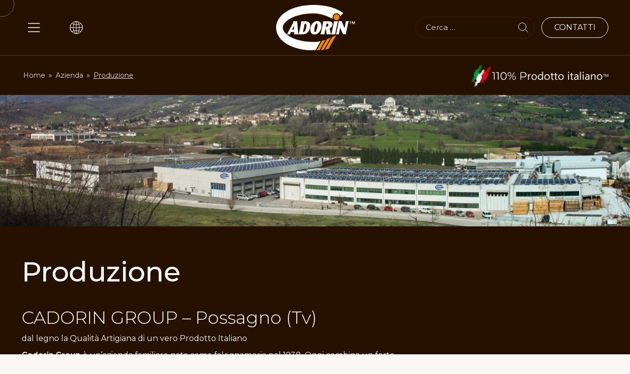

--- FILE ---
content_type: text/html; charset=UTF-8
request_url: https://www.cadoringroup.it/azienda/produzione/
body_size: 16720
content:
<!doctype html>
<html lang="it-IT" data-scroll-direction="vertical">
<head>
	<!-- Google Tag Manager -->
<script>(function(w,d,s,l,i){w[l]=w[l]||[];w[l].push({'gtm.start':
new Date().getTime(),event:'gtm.js'});var f=d.getElementsByTagName(s)[0],
j=d.createElement(s),dl=l!='dataLayer'?'&l='+l:'';j.async=true;j.src=
'https://www.googletagmanager.com/gtm.js?id='+i+dl;f.parentNode.insertBefore(j,f);
})(window,document,'script','dataLayer','GTM-KCR39DW');</script>
<!-- End Google Tag Manager -->
	<meta charset="UTF-8">
	<meta name="viewport" content="width=device-width, initial-scale=1">
	<link rel="profile" href="https://gmpg.org/xfn/11">
	<meta name='robots' content='index, follow, max-image-preview:large, max-snippet:-1, max-video-preview:-1' />
	<style>img:is([sizes="auto" i], [sizes^="auto," i]) { contain-intrinsic-size: 3000px 1500px }</style>
	
	<title>La produzione listoni Cadorin per pavimenti in legno e rivestimenti</title>
<link data-rocket-prefetch href="https://cdn.iubenda.com" rel="dns-prefetch">
<link data-rocket-prefetch href="https://cs.iubenda.com" rel="dns-prefetch">
<link data-rocket-prefetch href="https://www.googletagmanager.com" rel="dns-prefetch">
<link data-rocket-prefetch href="https://www.gstatic.com" rel="dns-prefetch">
<link data-rocket-prefetch href="https://cdnjs.cloudflare.com" rel="dns-prefetch">
<link data-rocket-prefetch href="https://www.google.com" rel="dns-prefetch"><link rel="preload" data-rocket-preload as="image" href="https://www.cadoringroup.it/wp-content/uploads/2022/09/produzione-listoni-possagno-cadorin.jpg" imagesrcset="https://www.cadoringroup.it/wp-content/uploads/2022/09/produzione-listoni-possagno-cadorin.jpg 1920w, https://www.cadoringroup.it/wp-content/uploads/2022/09/produzione-listoni-possagno-cadorin-1600x333.jpg 1600w, https://www.cadoringroup.it/wp-content/uploads/2022/09/produzione-listoni-possagno-cadorin-768x160.jpg 768w, https://www.cadoringroup.it/wp-content/uploads/2022/09/produzione-listoni-possagno-cadorin-1536x320.jpg 1536w" imagesizes="(max-width: 1920px) 100vw, 1920px" fetchpriority="high">
	<meta name="description" content="Scopriamo insieme la produzione tutta made in Italy dei listoni in legno per parquet di Cadorin Group a Possagno (Treviso)." />
	<link rel="canonical" href="https://www.cadoringroup.it/azienda/produzione/" />
	<meta property="og:locale" content="it_IT" />
	<meta property="og:type" content="article" />
	<meta property="og:title" content="Produzione" />
	<meta property="og:description" content="Scopriamo insieme la produzione tutta made in Italy dei listoni in legno per parquet di Cadorin Group a Possagno (Treviso)." />
	<meta property="og:url" content="https://www.cadoringroup.it/azienda/produzione/" />
	<meta property="og:site_name" content="Cadorin Group" />
	<meta property="article:publisher" content="https://www.facebook.com/CadorinGroup" />
	<meta property="article:modified_time" content="2024-07-04T09:47:54+00:00" />
	<meta property="og:image" content="https://www.cadoringroup.it/wp-content/uploads/2022/07/cadorin-img-produzione.png" />
	<meta property="og:image:width" content="481" />
	<meta property="og:image:height" content="481" />
	<meta property="og:image:type" content="image/png" />
	<meta name="twitter:card" content="summary_large_image" />
	<meta name="twitter:label1" content="Tempo di lettura stimato" />
	<meta name="twitter:data1" content="2 minuti" />
	<script type="application/ld+json" class="yoast-schema-graph">{"@context":"https://schema.org","@graph":[{"@type":"WebPage","@id":"https://www.cadoringroup.it/azienda/produzione/","url":"https://www.cadoringroup.it/azienda/produzione/","name":"La produzione listoni Cadorin per pavimenti in legno e rivestimenti","isPartOf":{"@id":"https://www.cadoringroup.it/#website"},"primaryImageOfPage":{"@id":"https://www.cadoringroup.it/azienda/produzione/#primaryimage"},"image":{"@id":"https://www.cadoringroup.it/azienda/produzione/#primaryimage"},"thumbnailUrl":"https://www.cadoringroup.it/wp-content/uploads/2022/07/cadorin-img-produzione.png","datePublished":"2022-05-06T07:09:31+00:00","dateModified":"2024-07-04T09:47:54+00:00","description":"Scopriamo insieme la produzione tutta made in Italy dei listoni in legno per parquet di Cadorin Group a Possagno (Treviso).","breadcrumb":{"@id":"https://www.cadoringroup.it/azienda/produzione/#breadcrumb"},"inLanguage":"it-IT","potentialAction":[{"@type":"ReadAction","target":["https://www.cadoringroup.it/azienda/produzione/"]}]},{"@type":"ImageObject","inLanguage":"it-IT","@id":"https://www.cadoringroup.it/azienda/produzione/#primaryimage","url":"https://www.cadoringroup.it/wp-content/uploads/2022/07/cadorin-img-produzione.png","contentUrl":"https://www.cadoringroup.it/wp-content/uploads/2022/07/cadorin-img-produzione.png","width":481,"height":481},{"@type":"BreadcrumbList","@id":"https://www.cadoringroup.it/azienda/produzione/#breadcrumb","itemListElement":[{"@type":"ListItem","position":1,"name":"Home","item":"https://www.cadoringroup.it/"},{"@type":"ListItem","position":2,"name":"Azienda","item":"https://www.cadoringroup.it/azienda/"},{"@type":"ListItem","position":3,"name":"Produzione"}]},{"@type":"WebSite","@id":"https://www.cadoringroup.it/#website","url":"https://www.cadoringroup.it/","name":"Cadorin Group","description":"Listoni Parquet, pavimenti in legno Made in Italy","publisher":{"@id":"https://www.cadoringroup.it/#organization"},"potentialAction":[{"@type":"SearchAction","target":{"@type":"EntryPoint","urlTemplate":"https://www.cadoringroup.it/?s={search_term_string}"},"query-input":{"@type":"PropertyValueSpecification","valueRequired":true,"valueName":"search_term_string"}}],"inLanguage":"it-IT"},{"@type":"Organization","@id":"https://www.cadoringroup.it/#organization","name":"Cadorin Group S.r.l.","url":"https://www.cadoringroup.it/","logo":{"@type":"ImageObject","inLanguage":"it-IT","@id":"https://www.cadoringroup.it/#/schema/logo/image/","url":"https://www.cadoringroup.it/wp-content/uploads/2022/03/cadorin-group-logo-dark.svg","contentUrl":"https://www.cadoringroup.it/wp-content/uploads/2022/03/cadorin-group-logo-dark.svg","width":300,"height":172,"caption":"Cadorin Group S.r.l."},"image":{"@id":"https://www.cadoringroup.it/#/schema/logo/image/"},"sameAs":["https://www.facebook.com/CadorinGroup","https://www.instagram.com/cadoringroup/?hl=it","https://www.pinterest.it/cadoringroup/"]}]}</script>


<link rel='dns-prefetch' href='//cdn.iubenda.com' />
<link rel="alternate" type="application/rss+xml" title="Cadorin Group &raquo; Feed" href="https://www.cadoringroup.it/feed/" />
<link rel="alternate" type="application/rss+xml" title="Cadorin Group &raquo; Feed dei commenti" href="https://www.cadoringroup.it/comments/feed/" />
<style id='wp-emoji-styles-inline-css'>

	img.wp-smiley, img.emoji {
		display: inline !important;
		border: none !important;
		box-shadow: none !important;
		height: 1em !important;
		width: 1em !important;
		margin: 0 0.07em !important;
		vertical-align: -0.1em !important;
		background: none !important;
		padding: 0 !important;
	}
</style>
<link rel='stylesheet' id='wp-block-library-css' href='https://www.cadoringroup.it/wp-content/plugins/gutenberg/build/styles/block-library/style.css?ver=22.2.0' media='all' />
<link rel='stylesheet' id='ultimate_blocks-cgb-style-css-css' href='https://www.cadoringroup.it/wp-content/plugins/ultimate-blocks/dist/blocks.style.build.css?ver=3.4.8' media='all' />
<link rel='stylesheet' id='flexible-table-block-css' href='https://www.cadoringroup.it/wp-content/plugins/flexible-table-block/build/style-index.css?ver=1763991427' media='all' />
<style id='flexible-table-block-inline-css'>
.wp-block-flexible-table-block-table.wp-block-flexible-table-block-table>table{width:100%;max-width:100%;border-collapse:collapse;}.wp-block-flexible-table-block-table.wp-block-flexible-table-block-table.is-style-stripes tbody tr:nth-child(odd) th{background-color:#ebe2db;}.wp-block-flexible-table-block-table.wp-block-flexible-table-block-table.is-style-stripes tbody tr:nth-child(odd) td{background-color:#ebe2db;}.wp-block-flexible-table-block-table.wp-block-flexible-table-block-table.is-style-stripes tbody tr:nth-child(even) th{background-color:#f9f5f2;}.wp-block-flexible-table-block-table.wp-block-flexible-table-block-table.is-style-stripes tbody tr:nth-child(even) td{background-color:#f9f5f2;}.wp-block-flexible-table-block-table.wp-block-flexible-table-block-table>table tr th,.wp-block-flexible-table-block-table.wp-block-flexible-table-block-table>table tr td{padding:0.5em;border-width:0;border-style:solid;text-align:left;vertical-align:middle;}@media screen and (min-width:769px){.wp-block-flexible-table-block-table.is-scroll-on-pc{overflow-x:scroll;}.wp-block-flexible-table-block-table.is-scroll-on-pc table{max-width:none;align-self:self-start;}}@media screen and (max-width:768px){.wp-block-flexible-table-block-table.is-scroll-on-mobile{overflow-x:scroll;}.wp-block-flexible-table-block-table.is-scroll-on-mobile table{max-width:none;align-self:self-start;}.wp-block-flexible-table-block-table table.is-stacked-on-mobile th,.wp-block-flexible-table-block-table table.is-stacked-on-mobile td{width:100%!important;display:block;}}
</style>
<style id='global-styles-inline-css'>
:root{--wp--preset--aspect-ratio--square: 1;--wp--preset--aspect-ratio--4-3: 4/3;--wp--preset--aspect-ratio--3-4: 3/4;--wp--preset--aspect-ratio--3-2: 3/2;--wp--preset--aspect-ratio--2-3: 2/3;--wp--preset--aspect-ratio--16-9: 16/9;--wp--preset--aspect-ratio--9-16: 9/16;--wp--preset--color--black: #000000;--wp--preset--color--cyan-bluish-gray: #abb8c3;--wp--preset--color--white: #ffffff;--wp--preset--color--pale-pink: #f78da7;--wp--preset--color--vivid-red: #cf2e2e;--wp--preset--color--luminous-vivid-orange: #ff6900;--wp--preset--color--luminous-vivid-amber: #fcb900;--wp--preset--color--light-green-cyan: #7bdcb5;--wp--preset--color--vivid-green-cyan: #00d084;--wp--preset--color--pale-cyan-blue: #8ed1fc;--wp--preset--color--vivid-cyan-blue: #0693e3;--wp--preset--color--vivid-purple: #9b51e0;--wp--preset--color--brown: #261101;--wp--preset--color--orange: #F08700;--wp--preset--color--body-bg: #FBF7F4;--wp--preset--color--light-brown: #E3DDD9;--wp--preset--gradient--vivid-cyan-blue-to-vivid-purple: linear-gradient(135deg,rgb(6,147,227) 0%,rgb(155,81,224) 100%);--wp--preset--gradient--light-green-cyan-to-vivid-green-cyan: linear-gradient(135deg,rgb(122,220,180) 0%,rgb(0,208,130) 100%);--wp--preset--gradient--luminous-vivid-amber-to-luminous-vivid-orange: linear-gradient(135deg,rgb(252,185,0) 0%,rgb(255,105,0) 100%);--wp--preset--gradient--luminous-vivid-orange-to-vivid-red: linear-gradient(135deg,rgb(255,105,0) 0%,rgb(207,46,46) 100%);--wp--preset--gradient--very-light-gray-to-cyan-bluish-gray: linear-gradient(135deg,rgb(238,238,238) 0%,rgb(169,184,195) 100%);--wp--preset--gradient--cool-to-warm-spectrum: linear-gradient(135deg,rgb(74,234,220) 0%,rgb(151,120,209) 20%,rgb(207,42,186) 40%,rgb(238,44,130) 60%,rgb(251,105,98) 80%,rgb(254,248,76) 100%);--wp--preset--gradient--blush-light-purple: linear-gradient(135deg,rgb(255,206,236) 0%,rgb(152,150,240) 100%);--wp--preset--gradient--blush-bordeaux: linear-gradient(135deg,rgb(254,205,165) 0%,rgb(254,45,45) 50%,rgb(107,0,62) 100%);--wp--preset--gradient--luminous-dusk: linear-gradient(135deg,rgb(255,203,112) 0%,rgb(199,81,192) 50%,rgb(65,88,208) 100%);--wp--preset--gradient--pale-ocean: linear-gradient(135deg,rgb(255,245,203) 0%,rgb(182,227,212) 50%,rgb(51,167,181) 100%);--wp--preset--gradient--electric-grass: linear-gradient(135deg,rgb(202,248,128) 0%,rgb(113,206,126) 100%);--wp--preset--gradient--midnight: linear-gradient(135deg,rgb(2,3,129) 0%,rgb(40,116,252) 100%);--wp--preset--font-size--small: 13px;--wp--preset--font-size--medium: 20px;--wp--preset--font-size--large: 36px;--wp--preset--font-size--x-large: 42px;--wp--preset--spacing--20: 0.44rem;--wp--preset--spacing--30: 0.67rem;--wp--preset--spacing--40: 1rem;--wp--preset--spacing--50: 1.5rem;--wp--preset--spacing--60: 2.25rem;--wp--preset--spacing--70: 3.38rem;--wp--preset--spacing--80: 5.06rem;--wp--preset--shadow--natural: 6px 6px 9px rgba(0, 0, 0, 0.2);--wp--preset--shadow--deep: 12px 12px 50px rgba(0, 0, 0, 0.4);--wp--preset--shadow--sharp: 6px 6px 0px rgba(0, 0, 0, 0.2);--wp--preset--shadow--outlined: 6px 6px 0px -3px rgb(255, 255, 255), 6px 6px rgb(0, 0, 0);--wp--preset--shadow--crisp: 6px 6px 0px rgb(0, 0, 0);}:root { --wp--style--global--content-size: 1000px;--wp--style--global--wide-size: 1200px; }:where(body) { margin: 0; }.wp-site-blocks > .alignleft { float: left; margin-right: 2em; }.wp-site-blocks > .alignright { float: right; margin-left: 2em; }.wp-site-blocks > .aligncenter { justify-content: center; margin-left: auto; margin-right: auto; }:where(.is-layout-flex){gap: 0.5em;}:where(.is-layout-grid){gap: 0.5em;}.is-layout-flow > .alignleft{float: left;margin-inline-start: 0;margin-inline-end: 2em;}.is-layout-flow > .alignright{float: right;margin-inline-start: 2em;margin-inline-end: 0;}.is-layout-flow > .aligncenter{margin-left: auto !important;margin-right: auto !important;}.is-layout-constrained > .alignleft{float: left;margin-inline-start: 0;margin-inline-end: 2em;}.is-layout-constrained > .alignright{float: right;margin-inline-start: 2em;margin-inline-end: 0;}.is-layout-constrained > .aligncenter{margin-left: auto !important;margin-right: auto !important;}.is-layout-constrained > :where(:not(.alignleft):not(.alignright):not(.alignfull)){max-width: var(--wp--style--global--content-size);margin-left: auto !important;margin-right: auto !important;}.is-layout-constrained > .alignwide{max-width: var(--wp--style--global--wide-size);}body .is-layout-flex{display: flex;}.is-layout-flex{flex-wrap: wrap;align-items: center;}.is-layout-flex > :is(*, div){margin: 0;}body .is-layout-grid{display: grid;}.is-layout-grid > :is(*, div){margin: 0;}body{padding-top: 0px;padding-right: 0px;padding-bottom: 0px;padding-left: 0px;}a:where(:not(.wp-element-button)){text-decoration: underline;}:root :where(.wp-element-button, .wp-block-button__link){background-color: #32373c;border-width: 0;color: #fff;font-family: inherit;font-size: inherit;font-style: inherit;font-weight: inherit;letter-spacing: inherit;line-height: inherit;padding-top: calc(0.667em + 2px);padding-right: calc(1.333em + 2px);padding-bottom: calc(0.667em + 2px);padding-left: calc(1.333em + 2px);text-decoration: none;text-transform: inherit;}.has-black-color{color: var(--wp--preset--color--black) !important;}.has-cyan-bluish-gray-color{color: var(--wp--preset--color--cyan-bluish-gray) !important;}.has-white-color{color: var(--wp--preset--color--white) !important;}.has-pale-pink-color{color: var(--wp--preset--color--pale-pink) !important;}.has-vivid-red-color{color: var(--wp--preset--color--vivid-red) !important;}.has-luminous-vivid-orange-color{color: var(--wp--preset--color--luminous-vivid-orange) !important;}.has-luminous-vivid-amber-color{color: var(--wp--preset--color--luminous-vivid-amber) !important;}.has-light-green-cyan-color{color: var(--wp--preset--color--light-green-cyan) !important;}.has-vivid-green-cyan-color{color: var(--wp--preset--color--vivid-green-cyan) !important;}.has-pale-cyan-blue-color{color: var(--wp--preset--color--pale-cyan-blue) !important;}.has-vivid-cyan-blue-color{color: var(--wp--preset--color--vivid-cyan-blue) !important;}.has-vivid-purple-color{color: var(--wp--preset--color--vivid-purple) !important;}.has-brown-color{color: var(--wp--preset--color--brown) !important;}.has-orange-color{color: var(--wp--preset--color--orange) !important;}.has-body-bg-color{color: var(--wp--preset--color--body-bg) !important;}.has-light-brown-color{color: var(--wp--preset--color--light-brown) !important;}.has-black-background-color{background-color: var(--wp--preset--color--black) !important;}.has-cyan-bluish-gray-background-color{background-color: var(--wp--preset--color--cyan-bluish-gray) !important;}.has-white-background-color{background-color: var(--wp--preset--color--white) !important;}.has-pale-pink-background-color{background-color: var(--wp--preset--color--pale-pink) !important;}.has-vivid-red-background-color{background-color: var(--wp--preset--color--vivid-red) !important;}.has-luminous-vivid-orange-background-color{background-color: var(--wp--preset--color--luminous-vivid-orange) !important;}.has-luminous-vivid-amber-background-color{background-color: var(--wp--preset--color--luminous-vivid-amber) !important;}.has-light-green-cyan-background-color{background-color: var(--wp--preset--color--light-green-cyan) !important;}.has-vivid-green-cyan-background-color{background-color: var(--wp--preset--color--vivid-green-cyan) !important;}.has-pale-cyan-blue-background-color{background-color: var(--wp--preset--color--pale-cyan-blue) !important;}.has-vivid-cyan-blue-background-color{background-color: var(--wp--preset--color--vivid-cyan-blue) !important;}.has-vivid-purple-background-color{background-color: var(--wp--preset--color--vivid-purple) !important;}.has-brown-background-color{background-color: var(--wp--preset--color--brown) !important;}.has-orange-background-color{background-color: var(--wp--preset--color--orange) !important;}.has-body-bg-background-color{background-color: var(--wp--preset--color--body-bg) !important;}.has-light-brown-background-color{background-color: var(--wp--preset--color--light-brown) !important;}.has-black-border-color{border-color: var(--wp--preset--color--black) !important;}.has-cyan-bluish-gray-border-color{border-color: var(--wp--preset--color--cyan-bluish-gray) !important;}.has-white-border-color{border-color: var(--wp--preset--color--white) !important;}.has-pale-pink-border-color{border-color: var(--wp--preset--color--pale-pink) !important;}.has-vivid-red-border-color{border-color: var(--wp--preset--color--vivid-red) !important;}.has-luminous-vivid-orange-border-color{border-color: var(--wp--preset--color--luminous-vivid-orange) !important;}.has-luminous-vivid-amber-border-color{border-color: var(--wp--preset--color--luminous-vivid-amber) !important;}.has-light-green-cyan-border-color{border-color: var(--wp--preset--color--light-green-cyan) !important;}.has-vivid-green-cyan-border-color{border-color: var(--wp--preset--color--vivid-green-cyan) !important;}.has-pale-cyan-blue-border-color{border-color: var(--wp--preset--color--pale-cyan-blue) !important;}.has-vivid-cyan-blue-border-color{border-color: var(--wp--preset--color--vivid-cyan-blue) !important;}.has-vivid-purple-border-color{border-color: var(--wp--preset--color--vivid-purple) !important;}.has-brown-border-color{border-color: var(--wp--preset--color--brown) !important;}.has-orange-border-color{border-color: var(--wp--preset--color--orange) !important;}.has-body-bg-border-color{border-color: var(--wp--preset--color--body-bg) !important;}.has-light-brown-border-color{border-color: var(--wp--preset--color--light-brown) !important;}.has-vivid-cyan-blue-to-vivid-purple-gradient-background{background: var(--wp--preset--gradient--vivid-cyan-blue-to-vivid-purple) !important;}.has-light-green-cyan-to-vivid-green-cyan-gradient-background{background: var(--wp--preset--gradient--light-green-cyan-to-vivid-green-cyan) !important;}.has-luminous-vivid-amber-to-luminous-vivid-orange-gradient-background{background: var(--wp--preset--gradient--luminous-vivid-amber-to-luminous-vivid-orange) !important;}.has-luminous-vivid-orange-to-vivid-red-gradient-background{background: var(--wp--preset--gradient--luminous-vivid-orange-to-vivid-red) !important;}.has-very-light-gray-to-cyan-bluish-gray-gradient-background{background: var(--wp--preset--gradient--very-light-gray-to-cyan-bluish-gray) !important;}.has-cool-to-warm-spectrum-gradient-background{background: var(--wp--preset--gradient--cool-to-warm-spectrum) !important;}.has-blush-light-purple-gradient-background{background: var(--wp--preset--gradient--blush-light-purple) !important;}.has-blush-bordeaux-gradient-background{background: var(--wp--preset--gradient--blush-bordeaux) !important;}.has-luminous-dusk-gradient-background{background: var(--wp--preset--gradient--luminous-dusk) !important;}.has-pale-ocean-gradient-background{background: var(--wp--preset--gradient--pale-ocean) !important;}.has-electric-grass-gradient-background{background: var(--wp--preset--gradient--electric-grass) !important;}.has-midnight-gradient-background{background: var(--wp--preset--gradient--midnight) !important;}.has-small-font-size{font-size: var(--wp--preset--font-size--small) !important;}.has-medium-font-size{font-size: var(--wp--preset--font-size--medium) !important;}.has-large-font-size{font-size: var(--wp--preset--font-size--large) !important;}.has-x-large-font-size{font-size: var(--wp--preset--font-size--x-large) !important;}
:where(.wp-block-columns.is-layout-flex){gap: 2em;}:where(.wp-block-columns.is-layout-grid){gap: 2em;}
:root :where(.wp-block-pullquote){font-size: 1.5em;line-height: 1.6;}
:where(.wp-block-post-template.is-layout-flex){gap: 1.25em;}:where(.wp-block-post-template.is-layout-grid){gap: 1.25em;}
:where(.wp-block-term-template.is-layout-flex){gap: 1.25em;}:where(.wp-block-term-template.is-layout-grid){gap: 1.25em;}
</style>
<link rel='stylesheet' id='ub-extension-style-css-css' href='https://www.cadoringroup.it/wp-content/plugins/ultimate-blocks/src/extensions/style.css?ver=6.8.3' media='all' />
<link rel='stylesheet' id='wpml-legacy-dropdown-0-css' href='https://www.cadoringroup.it/wp-content/plugins/sitepress-multilingual-cms/templates/language-switchers/legacy-dropdown/style.min.css?ver=1' media='all' />
<style id='wpml-legacy-dropdown-0-inline-css'>
.wpml-ls-statics-shortcode_actions, .wpml-ls-statics-shortcode_actions .wpml-ls-sub-menu, .wpml-ls-statics-shortcode_actions a {border-color:#cdcdcd;}.wpml-ls-statics-shortcode_actions a, .wpml-ls-statics-shortcode_actions .wpml-ls-sub-menu a, .wpml-ls-statics-shortcode_actions .wpml-ls-sub-menu a:link, .wpml-ls-statics-shortcode_actions li:not(.wpml-ls-current-language) .wpml-ls-link, .wpml-ls-statics-shortcode_actions li:not(.wpml-ls-current-language) .wpml-ls-link:link {color:#444444;background-color:#ffffff;}.wpml-ls-statics-shortcode_actions .wpml-ls-sub-menu a:hover,.wpml-ls-statics-shortcode_actions .wpml-ls-sub-menu a:focus, .wpml-ls-statics-shortcode_actions .wpml-ls-sub-menu a:link:hover, .wpml-ls-statics-shortcode_actions .wpml-ls-sub-menu a:link:focus {color:#000000;background-color:#eeeeee;}.wpml-ls-statics-shortcode_actions .wpml-ls-current-language > a {color:#444444;background-color:#ffffff;}.wpml-ls-statics-shortcode_actions .wpml-ls-current-language:hover>a, .wpml-ls-statics-shortcode_actions .wpml-ls-current-language>a:focus {color:#000000;background-color:#eeeeee;}
</style>
<link rel='stylesheet' id='cadorin-style-css' href='https://www.cadoringroup.it/wp-content/themes/cadorin/style.css?ver=1768470090' media='all' />
<link rel='stylesheet' id='cf7cf-style-css' href='https://www.cadoringroup.it/wp-content/plugins/cf7-conditional-fields/style.css?ver=2.6.7' media='all' />
<script id="wpml-cookie-js-extra">
var wpml_cookies = {"wp-wpml_current_language":{"value":"it","expires":1,"path":"\/"}};
var wpml_cookies = {"wp-wpml_current_language":{"value":"it","expires":1,"path":"\/"}};
</script>
<script src="https://www.cadoringroup.it/wp-content/plugins/sitepress-multilingual-cms/res/js/cookies/language-cookie.js?ver=486900" id="wpml-cookie-js" defer data-wp-strategy="defer"></script>
<script src="https://www.cadoringroup.it/wp-includes/js/jquery/jquery.min.js?ver=3.7.1" id="jquery-core-js"></script>
<script src="https://www.cadoringroup.it/wp-includes/js/jquery/jquery-migrate.min.js?ver=3.4.1" id="jquery-migrate-js"></script>
<script src="https://www.cadoringroup.it/wp-content/plugins/sitepress-multilingual-cms/templates/language-switchers/legacy-dropdown/script.min.js?ver=1" id="wpml-legacy-dropdown-0-js"></script>
<script src="https://www.cadoringroup.it/wp-content/themes/cadorin/js/head.js?ver=1742286762" id="cadorin-headjs-min-js"></script>
<script id="wpml-xdomain-data-js-extra">
var wpml_xdomain_data = {"css_selector":"wpml-ls-item","ajax_url":"https:\/\/www.cadoringroup.it\/wp-admin\/admin-ajax.php","current_lang":"it","_nonce":"71988fc16d"};
</script>
<script src="https://www.cadoringroup.it/wp-content/plugins/sitepress-multilingual-cms/res/js/xdomain-data.js?ver=486900" id="wpml-xdomain-data-js" defer data-wp-strategy="defer"></script>
<link rel="https://api.w.org/" href="https://www.cadoringroup.it/wp-json/" /><link rel="alternate" title="JSON" type="application/json" href="https://www.cadoringroup.it/wp-json/wp/v2/pages/10758" /><link rel="EditURI" type="application/rsd+xml" title="RSD" href="https://www.cadoringroup.it/xmlrpc.php?rsd" />

<link rel='shortlink' href='https://www.cadoringroup.it/?p=10758' />
<link rel="alternate" title="oEmbed (JSON)" type="application/json+oembed" href="https://www.cadoringroup.it/wp-json/oembed/1.0/embed?url=https%3A%2F%2Fwww.cadoringroup.it%2Fazienda%2Fproduzione%2F" />
<link rel="alternate" title="oEmbed (XML)" type="text/xml+oembed" href="https://www.cadoringroup.it/wp-json/oembed/1.0/embed?url=https%3A%2F%2Fwww.cadoringroup.it%2Fazienda%2Fproduzione%2F&#038;format=xml" />
<style type="text/css" id="filter-everything-inline-css">.wpc-orderby-select{width:100%}.wpc-filters-open-button-container{display:none}.wpc-debug-message{padding:16px;font-size:14px;border:1px dashed #ccc;margin-bottom:20px}.wpc-debug-title{visibility:hidden}.wpc-button-inner,.wpc-chip-content{display:flex;align-items:center}.wpc-icon-html-wrapper{position:relative;margin-right:10px;top:2px}.wpc-icon-html-wrapper span{display:block;height:1px;width:18px;border-radius:3px;background:#2c2d33;margin-bottom:4px;position:relative}span.wpc-icon-line-1:after,span.wpc-icon-line-2:after,span.wpc-icon-line-3:after{content:"";display:block;width:3px;height:3px;border:1px solid #2c2d33;background-color:#fff;position:absolute;top:-2px;box-sizing:content-box}span.wpc-icon-line-3:after{border-radius:50%;left:2px}span.wpc-icon-line-1:after{border-radius:50%;left:5px}span.wpc-icon-line-2:after{border-radius:50%;left:12px}body .wpc-filters-open-button-container a.wpc-filters-open-widget,body .wpc-filters-open-button-container a.wpc-open-close-filters-button{display:inline-block;text-align:left;border:1px solid #2c2d33;border-radius:2px;line-height:1.5;padding:7px 12px;background-color:transparent;color:#2c2d33;box-sizing:border-box;text-decoration:none!important;font-weight:400;transition:none;position:relative}@media screen and (max-width:768px){.wpc_show_bottom_widget .wpc-filters-open-button-container,.wpc_show_open_close_button .wpc-filters-open-button-container{display:block}.wpc_show_bottom_widget .wpc-filters-open-button-container{margin-top:1em;margin-bottom:1em}}</style>
<link rel="icon" href="https://www.cadoringroup.it/wp-content/uploads/2023/01/cropped-favicon-cadorin-32x32.png" sizes="32x32" />
<link rel="icon" href="https://www.cadoringroup.it/wp-content/uploads/2023/01/cropped-favicon-cadorin-192x192.png" sizes="192x192" />
<link rel="apple-touch-icon" href="https://www.cadoringroup.it/wp-content/uploads/2023/01/cropped-favicon-cadorin-180x180.png" />
<meta name="msapplication-TileImage" content="https://www.cadoringroup.it/wp-content/uploads/2023/01/cropped-favicon-cadorin-270x270.png" />
		<style id="wp-custom-css">
			.postid-49376 .ProductContent,
.postid-49377 .ProductContent,
.postid-49378 .ProductContent,
.postid-1901 .ProductContent,
.postid-8511 .ProductContent,
.postid-9069 .ProductContent,
.postid-1884 .ProductContent,
.postid-8516 .ProductContent,
.postid-9074 .ProductContent,
.postid-1923 .ProductContent,
.postid-8498 .ProductContent,
.postid-9056 .ProductContent,
.postid-45057 .ProductContent,
.postid-45058 .ProductContent,
.postid-45059 .ProductContent,
.postid-1919 .ProductContent, 
.postid-8507 .ProductContent, 
.postid-9065 .ProductContent, 
.postid-1872 .ProductContent,
.postid-8513 .ProductContent,
.postid-9071 .ProductContent,
.postid-1876 .ProductContent,
.postid-8514 .ProductContent,
.postid-9072 .ProductContent,
.postid-1897 .ProductContent,
.postid-8510 .ProductContent,
.postid-9068 .ProductContent {margin-top:0;}		</style>
			<script src="https://cdnjs.cloudflare.com/ajax/libs/gsap/3.9.1/gsap.min.js"></script>
	<script src="https://cdnjs.cloudflare.com/ajax/libs/gsap/3.9.1/ScrollTrigger.min.js"></script>
	<link rel="stylesheet" href="https://cdnjs.cloudflare.com/ajax/libs/font-awesome/6.1.0/css/all.min.css" integrity="sha512-10/jx2EXwxxWqCLX/hHth/vu2KY3jCF70dCQB8TSgNjbCVAC/8vai53GfMDrO2Emgwccf2pJqxct9ehpzG+MTw==" crossorigin="anonymous" referrerpolicy="no-referrer" />
	<link rel="stylesheet" href="https://cdnjs.cloudflare.com/ajax/libs/fancybox/3.5.7/jquery.fancybox.css" integrity="sha512-nNlU0WK2QfKsuEmdcTwkeh+lhGs6uyOxuUs+n+0oXSYDok5qy0EI0lt01ZynHq6+p/tbgpZ7P+yUb+r71wqdXg==" crossorigin="anonymous" referrerpolicy="no-referrer" />
	<link rel="stylesheet" href="/wp-content/themes/cadorin/font/GlossAndBloom/stylesheet.css">



<style id="rocket-lazyrender-inline-css">[data-wpr-lazyrender] {content-visibility: auto;}</style><meta name="generator" content="WP Rocket 3.20.2" data-wpr-features="wpr_preconnect_external_domains wpr_automatic_lazy_rendering wpr_oci wpr_desktop" /></head>

<body class="wp-singular page-template-default page page-id-10758 page-child parent-pageid-28564 wp-custom-logo wp-theme-cadorin wpc_show_bottom_widget">
<!-- Google Tag Manager (noscript) -->
<noscript><iframe src="https://www.googletagmanager.com/ns.html?id=GTM-KCR39DW"
height="0" width="0" style="display:none;visibility:hidden"></iframe></noscript>
<!-- End Google Tag Manager (noscript) -->
<div  id="page" class="site">
	<a class="skip-link screen-reader-text" href="#primary">Skip to content</a>

	<div  id="main_header">
		<div  class="site_header">
			<div class="container">
				<div class="row align-items-center">
					<div class="col-4 col-lg-4 col-xl-5">
						<div class="row align-items-center">
							<div class="col-auto">
								<div id="BurgerMenu" onclick="this.classList.toggle('opened');this.setAttribute('aria-expanded', this.classList.contains('opened'))" aria-label="Main Menu">
									<svg width="50" height="40" viewBox="0 0 100 100">
									<path class="line line1" d="M 20,29.000046 H 80.000231 C 80.000231,29.000046 94.498839,28.817352 94.532987,66.711331 94.543142,77.980673 90.966081,81.670246 85.259173,81.668997 79.552261,81.667751 75.000211,74.999942 75.000211,74.999942 L 25.000021,25.000058" />
									<path class="line line2" d="M 20,50 H 80" />
									<path class="line line3" d="M 20,70.999954 H 80.000231 C 80.000231,70.999954 94.498839,71.182648 94.532987,33.288669 94.543142,22.019327 90.966081,18.329754 85.259173,18.331003 79.552261,18.332249 75.000211,25.000058 75.000211,25.000058 L 25.000021,74.999942" />
									</svg>
								</div>
							</div>
							<div class="col-auto d-none d-lg-block">
								<div class="LanguageSwitcher"><img src="/wp-content/uploads/2022/03/languages.svg"></div>
								<div class="box-wdg-lingue">
									<div class='wdg-lingue'><a class='LinkAllaLingua LinguaAttiva' href='https://www.cadoringroup.it/azienda/produzione/'><div class='singolaLingua'>it</div></a><a class='LinkAllaLingua ' href='https://www.cadoringroup.com/company/production/'><div class='singolaLingua'>en</div></a><a class='LinkAllaLingua ' href='https://www.cadoringroup.ru/%d0%ba%d0%be%d0%bc%d0%bf%d0%b0%d0%bd%d0%b8%d1%8f/%d0%bf%d1%80%d0%be%d0%b8%d0%b7%d0%b2%d0%be%d0%b4%d1%81%d1%82%d0%b2%d0%be/'><div class='singolaLingua'>ru</div></a></div>								</div>
							</div>
						</div>
					</div>
					<div class="site-branding col-auto col-lg-auto">
												<a href="https://www.cadoringroup.it" class="header_logo">
							<img class="header_img_logo" src="https://www.cadoringroup.it/wp-content/uploads/2022/03/cadorin-group-logo-white.svg"  title='cadorin-group-logo-white'>
							<img class="header_img_logo_user_scrolled" src="/wp-content/themes/cadorin/theme-img/cadorin-logo-icon.svg">
						</a>
					</div>
					<div class="col-auto col-lg-auto col-xl-auto ms-auto search_form_wrapper">
						<div class="SearchIconMobile"><i class="fa-solid fa-magnifying-glass"></i></div>
						<div class="search_form_box"><form role="search" method="get" class="search-form" action="https://www.cadoringroup.it/">
				<label>
					<span class="screen-reader-text">Ricerca per:</span>
					<input type="search" class="search-field" placeholder="Cerca &hellip;" value="" name="s" />
				</label>
				<input type="submit" class="search-submit" value="Cerca" />
			</form></div>
						<div class="HeaderCallToActionWrapper">
							<div id="custom_html-11" class="widget_text widget widget_custom_html"><div class="textwidget custom-html-widget"><a class="HeaderCallToAction" href="https://www.cadoringroup.it/contatti/"><span class="d-none d-xl-block">CONTATTI</span><span class="d-block d-xl-none" style="font-weight:600;">@</span></a></div></div>						</div>
					</div>
				</div>
			</div>
		</div>
	</div>
	<div  id="site-navigation" class="main-navigation">
		<div  class="site-navigation-wrapper">
			<div class="container">
				<div class="site-navigation-box">
					<div class="d-block d-lg-none">
						<div style="display:table;width:100%;margin-bottom:30px;">
							<!--<div class="LanguageSwitcher"><img src="/wp-content/uploads/2022/03/languages.svg"></div>-->
							<div class="box-wdg-lingue box-wdg-lingue-mobile">
								<div class='wdg-lingue'><a class='LinkAllaLingua LinguaAttiva' href='https://www.cadoringroup.it/azienda/produzione/'><div class='singolaLingua'>it</div></a><a class='LinkAllaLingua ' href='https://www.cadoringroup.com/company/production/'><div class='singolaLingua'>en</div></a><a class='LinkAllaLingua ' href='https://www.cadoringroup.ru/%d0%ba%d0%be%d0%bc%d0%bf%d0%b0%d0%bd%d0%b8%d1%8f/%d0%bf%d1%80%d0%be%d0%b8%d0%b7%d0%b2%d0%be%d0%b4%d1%81%d1%82%d0%b2%d0%be/'><div class='singolaLingua'>ru</div></a></div>							</div>
						</div>
					</div>
					<div class="menu-header-wrapper primary-menu-header-wrapper">
						<div class="menu-menu-principale-header-ita-container"><ul id="primary-menu-header" class="menu"><li id="menu-item-39419" class="menu-item menu-item-type-post_type menu-item-object-page menu-item-39419"><a href="https://www.cadoringroup.it/collezioni/">Collezioni</a></li>
<li id="menu-item-36213" class="menu-item menu-item-type-post_type menu-item-object-page menu-item-36213"><a href="https://www.cadoringroup.it/listone/">Specifiche tecniche</a></li>
<li id="menu-item-216" class="menu-item menu-item-type-post_type menu-item-object-page menu-item-216"><a href="https://www.cadoringroup.it/foto-e-ambientazioni-collezioni-listoni-cadorin/">Photogallery</a></li>
<li id="menu-item-36214" class="menu-item menu-item-type-post_type menu-item-object-page menu-item-36214"><a href="https://www.cadoringroup.it/bioedilizia/">Bioedilizia e certificazioni</a></li>
</ul></div>					</div>
					<div class="menu-header-wrapper secondary-menu-header-wrapper">
						<div class="menu-menu-secondario-header-ita-container"><ul id="secondary-menu-header" class="menu"><li id="menu-item-36216" class="menu-item menu-item-type-post_type menu-item-object-page current-page-ancestor menu-item-36216"><a href="https://www.cadoringroup.it/azienda/">Azienda</a></li>
<li id="menu-item-35380" class="menu-item menu-item-type-post_type_archive menu-item-object-woodspecie menu-item-35380"><a href="https://www.cadoringroup.it/specie-legnose/">Specie legnose</a></li>
<li id="menu-item-187" class="menu-item menu-item-type-post_type_archive menu-item-object-reference menu-item-187"><a href="https://www.cadoringroup.it/referenze/">Referenze</a></li>
<li id="menu-item-61179" class="menu-item menu-item-type-post_type menu-item-object-page menu-item-61179"><a href="https://www.cadoringroup.it/collaborazioni/">Collaborazioni</a></li>
<li id="menu-item-36230" class="menu-item menu-item-type-post_type menu-item-object-page menu-item-36230"><a href="https://www.cadoringroup.it/magazine/">News/Press</a></li>
<li id="menu-item-16199" class="menu-item menu-item-type-taxonomy menu-item-object-category menu-item-16199"><a href="https://www.cadoringroup.it/magazine/fiere/">Fiere</a></li>
<li id="menu-item-36215" class="menu-item menu-item-type-post_type menu-item-object-page menu-item-36215"><a href="https://www.cadoringroup.it/posa-manutenzione/">Posa e Manutenzione</a></li>
<li id="menu-item-10941" class="menu-item menu-item-type-post_type menu-item-object-page menu-item-10941"><a href="https://www.cadoringroup.it/rendering-3d/">Image for 3D</a></li>
<li id="menu-item-10947" class="menu-item menu-item-type-post_type menu-item-object-page menu-item-10947"><a href="https://www.cadoringroup.it/contatti/">Contatti</a></li>
<li id="menu-item-10875" class="menu-item menu-item-type-post_type menu-item-object-page menu-item-10875"><a href="https://www.cadoringroup.it/azienda/lavora-con-noi/">Lavora con noi</a></li>
</ul></div>					</div>
				</div>
			</div>			
		</div>
	</div>
	<div  id="pageBox" class="siteBox">
	<div  id="primary" class="site-main site-main-single-page">
		<div id="HeaderWithBreadcrumbs">
    <div class="container">
        <div class="row align-items-center">
            <div class="col-12 col-lg-8 d-none d-lg-block">
                <div class="BreadCrumbsWrapper">
    <span><span><a href="https://www.cadoringroup.it/">Home</a></span> » <span><a href="https://www.cadoringroup.it/azienda/">Azienda</a></span> » <span class="breadcrumb_last" aria-current="page">Produzione</span></span></div>            </div>
            <div class="col-12 col-lg-auto ms-lg-auto">
                <div style="font-size:0;"><img src="/wp-content/themes/cadorin/theme-img/prodotto-italiano.svg"></div>
                <!-- uploads/2022/03/110-Prodotto-Italiano-white.svg -->
            </div>
        </div>
    </div>
</div>			<div class="PageContentWrapper">
								<div class="contenuto-children-page">
					
<figure class="wp-block-image alignfull size-full"><img fetchpriority="high" decoding="async" width="1920" height="400" src="https://www.cadoringroup.it/wp-content/uploads/2022/09/produzione-listoni-possagno-cadorin.jpg" alt="sede produttiva" class="wp-image-36384" srcset="https://www.cadoringroup.it/wp-content/uploads/2022/09/produzione-listoni-possagno-cadorin.jpg 1920w, https://www.cadoringroup.it/wp-content/uploads/2022/09/produzione-listoni-possagno-cadorin-1600x333.jpg 1600w, https://www.cadoringroup.it/wp-content/uploads/2022/09/produzione-listoni-possagno-cadorin-768x160.jpg 768w, https://www.cadoringroup.it/wp-content/uploads/2022/09/produzione-listoni-possagno-cadorin-1536x320.jpg 1536w" sizes="(max-width: 1920px) 100vw, 1920px" /></figure>



<div class="wp-block-group has-brown-background-color has-background">
<div class="wp-block-group is-style-container">
<div style="height:60px" aria-hidden="true" class="wp-block-spacer"></div>



<h1 class="wp-block-heading is-style-BigTitle has-white-color has-text-color" id="h-produzione">Produzione</h1>



<div style="height:40px" aria-hidden="true" class="wp-block-spacer"></div>



<div class="wp-block-columns">
<div class="wp-block-column" style="flex-basis:66.66%">
<p class="is-style-MediumTitle has-white-color has-text-color">CADORIN GROUP&nbsp;&#8211; Possagno (Tv)</p>



<p class="has-white-color has-text-color">dal legno la Qualità Artigiana di un vero Prodotto Italiano</p>



<p class="has-white-color has-text-color"><strong>Cadorin Group</strong> è un&#8217;azienda familiare nata come falegnameria nel 1938. Oggi combina un forte imprinting artigianale con tecnologie produttive all&#8217;avanguardia per garantire prestazioni di alta precisione nelle lavorazioni. Si distingue per l&#8217;esclusività del design dei suoi listoni in legno, destinati a  <strong>pavimenti e rivestimenti</strong>.</p>



<p class="has-white-color has-text-color">Il risultato è un prodotto esclusivo, rispettoso dell’ambiente, in grado di ben interpretare, con le pregiate tipologie di legno selezionate e la varietà di <strong>finiture</strong> disponibili, l’eccellenza del Made in Italy nel mondo.</p>
</div>



<div class="wp-block-column" style="flex-basis:33.33%"></div>
</div>



<div style="height:60px" aria-hidden="true" class="wp-block-spacer"></div>



<div class="AudioProduzioneWrapper" style="text-align:right;"><div id="AudioProduzione" class="AudioIsOff"><div class="AudioOnLabel" onclick="playAudioProduzione()"><span class="AudioOnLabel_txt">Attiva audio</span><span class="AudioOnLabel_img"><img decoding="async" class="AudioOn" src="/wp-content/uploads/2022/11/audio-on.svg"></span></div><div class="AudioOffLabel"><img decoding="async" class="AudioOff" onclick="pauseAudioProduzione()" src="/wp-content/uploads/2022/11/audio-off.svg"></div><audio id="AudioProduzioneMP3" muted=""><source src="/wp-content/uploads/2022/11/cadorin-produzione.mp3" type="audio/mpeg">
Your browser does not support the audio element.
</audio></div></div>



<div style="height:60px" aria-hidden="true" class="wp-block-spacer"></div>
</div>
</div>



<div style="height:60px" aria-hidden="true" class="wp-block-spacer"></div>


<div id="cb_cf_gallery-block_899de6640a823a265388553b793b406b" class="cb_cf_gallery slideshow-autoplay GalleryNoLoop">
    <div class="gallery_wrapper swiper-wrapper">            <div class="c_gallery_single_img swiper-slide">
                <a class="c_gallery_single_link" href="https://www.cadoringroup.it/wp-content/uploads/2022/05/parquet-wood-floors-made-italy-produzione-cadorin.jpg" data-fancybox="gallery_cb_cf_gallery-block_899de6640a823a265388553b793b406b">
                    <div class="c_gallery_single_img_box" style="font-size:0;">
                                                <img decoding="async" src="https://www.cadoringroup.it/wp-content/uploads/2022/05/parquet-wood-floors-made-italy-produzione-cadorin-500x611.jpg" title="parquet-wood-floors-made-italy-produzione-cadorin" alt="">
                                            </div>
                </a>
            </div>
                        <div class="c_gallery_single_img swiper-slide">
                <a class="c_gallery_single_link" href="https://www.cadoringroup.it/wp-content/uploads/2022/05/parquet-wood-floors-made-italy-produzione-cadorin2.jpg" data-fancybox="gallery_cb_cf_gallery-block_899de6640a823a265388553b793b406b">
                    <div class="c_gallery_single_img_box" style="font-size:0;">
                                                <img decoding="async" src="https://www.cadoringroup.it/wp-content/uploads/2022/05/parquet-wood-floors-made-italy-produzione-cadorin2-500x611.jpg" title="parquet-wood-floors-made-italy-produzione-cadorin2" alt="">
                                            </div>
                </a>
            </div>
                        <div class="c_gallery_single_img swiper-slide">
                <a class="c_gallery_single_link" href="https://www.cadoringroup.it/wp-content/uploads/2022/05/parquet-wood-floors-made-italy-produzione-cadorin3.jpg" data-fancybox="gallery_cb_cf_gallery-block_899de6640a823a265388553b793b406b">
                    <div class="c_gallery_single_img_box" style="font-size:0;">
                                                <img decoding="async" src="https://www.cadoringroup.it/wp-content/uploads/2022/05/parquet-wood-floors-made-italy-produzione-cadorin3-500x611.jpg" title="parquet-wood-floors-made-italy-produzione-cadorin3" alt="">
                                            </div>
                </a>
            </div>
                        <div class="c_gallery_single_img swiper-slide">
                <a class="c_gallery_single_link" href="https://www.cadoringroup.it/wp-content/uploads/2022/05/parquet-wood-floors-made-italy-produzione-cadorin4.jpg" data-fancybox="gallery_cb_cf_gallery-block_899de6640a823a265388553b793b406b">
                    <div class="c_gallery_single_img_box" style="font-size:0;">
                                                <img decoding="async" src="https://www.cadoringroup.it/wp-content/uploads/2022/05/parquet-wood-floors-made-italy-produzione-cadorin4-500x611.jpg" title="parquet-wood-floors-made-italy-produzione-cadorin4" alt="">
                                            </div>
                </a>
            </div>
                        <div class="c_gallery_single_img swiper-slide">
                <a class="c_gallery_single_link" href="https://www.cadoringroup.it/wp-content/uploads/2022/05/parquet-wood-floors-made-italy-produzione-cadorin6.jpg" data-fancybox="gallery_cb_cf_gallery-block_899de6640a823a265388553b793b406b">
                    <div class="c_gallery_single_img_box" style="font-size:0;">
                                                <img decoding="async" src="https://www.cadoringroup.it/wp-content/uploads/2022/05/parquet-wood-floors-made-italy-produzione-cadorin6-500x611.jpg" title="parquet-wood-floors-made-italy-produzione-cadorin6" alt="">
                                            </div>
                </a>
            </div>
                        <div class="c_gallery_single_img swiper-slide">
                <a class="c_gallery_single_link" href="https://www.cadoringroup.it/wp-content/uploads/2022/05/parquet-wood-floors-made-italy-produzione-cadorin7.jpg" data-fancybox="gallery_cb_cf_gallery-block_899de6640a823a265388553b793b406b">
                    <div class="c_gallery_single_img_box" style="font-size:0;">
                                                <img decoding="async" src="https://www.cadoringroup.it/wp-content/uploads/2022/05/parquet-wood-floors-made-italy-produzione-cadorin7-500x611.jpg" title="parquet-wood-floors-made-italy-produzione-cadorin7" alt="">
                                            </div>
                </a>
            </div>
                        <div class="c_gallery_single_img swiper-slide">
                <a class="c_gallery_single_link" href="https://www.cadoringroup.it/wp-content/uploads/2022/05/parquet-wood-floors-made-italy-produzione-cadorin8.jpg" data-fancybox="gallery_cb_cf_gallery-block_899de6640a823a265388553b793b406b">
                    <div class="c_gallery_single_img_box" style="font-size:0;">
                                                <img decoding="async" src="https://www.cadoringroup.it/wp-content/uploads/2022/05/parquet-wood-floors-made-italy-produzione-cadorin8-500x611.jpg" title="parquet-wood-floors-made-italy-produzione-cadorin8" alt="">
                                            </div>
                </a>
            </div>
                        <div class="c_gallery_single_img swiper-slide">
                <a class="c_gallery_single_link" href="https://www.cadoringroup.it/wp-content/uploads/2022/05/parquet-wood-floors-made-italy-produzione-cadorin9.jpg" data-fancybox="gallery_cb_cf_gallery-block_899de6640a823a265388553b793b406b">
                    <div class="c_gallery_single_img_box" style="font-size:0;">
                                                <img decoding="async" src="https://www.cadoringroup.it/wp-content/uploads/2022/05/parquet-wood-floors-made-italy-produzione-cadorin9-500x611.jpg" title="parquet-wood-floors-made-italy-produzione-cadorin9" alt="">
                                            </div>
                </a>
            </div>
                        <div class="c_gallery_single_img swiper-slide">
                <a class="c_gallery_single_link" href="https://www.cadoringroup.it/wp-content/uploads/2022/05/parquet-wood-floors-made-italy-produzione-cadorin10.jpg" data-fancybox="gallery_cb_cf_gallery-block_899de6640a823a265388553b793b406b">
                    <div class="c_gallery_single_img_box" style="font-size:0;">
                                                <img decoding="async" src="https://www.cadoringroup.it/wp-content/uploads/2022/05/parquet-wood-floors-made-italy-produzione-cadorin10-500x611.jpg" title="parquet-wood-floors-made-italy-produzione-cadorin10" alt="">
                                            </div>
                </a>
            </div>
                        <div class="c_gallery_single_img swiper-slide">
                <a class="c_gallery_single_link" href="https://www.cadoringroup.it/wp-content/uploads/2022/05/parquet-wood-floors-made-italy-produzione-cadorin11.jpg" data-fancybox="gallery_cb_cf_gallery-block_899de6640a823a265388553b793b406b">
                    <div class="c_gallery_single_img_box" style="font-size:0;">
                                                <img decoding="async" src="https://www.cadoringroup.it/wp-content/uploads/2022/05/parquet-wood-floors-made-italy-produzione-cadorin11-500x611.jpg" title="parquet-wood-floors-made-italy-produzione-cadorin11" alt="">
                                            </div>
                </a>
            </div>
                        <div class="c_gallery_single_img swiper-slide">
                <a class="c_gallery_single_link" href="https://www.cadoringroup.it/wp-content/uploads/2022/05/parquet-wood-floors-made-italy-produzione-cadorin12.jpg" data-fancybox="gallery_cb_cf_gallery-block_899de6640a823a265388553b793b406b">
                    <div class="c_gallery_single_img_box" style="font-size:0;">
                                                <img decoding="async" src="https://www.cadoringroup.it/wp-content/uploads/2022/05/parquet-wood-floors-made-italy-produzione-cadorin12-500x611.jpg" title="parquet-wood-floors-made-italy-produzione-cadorin12" alt="">
                                            </div>
                </a>
            </div>
                        <div class="c_gallery_single_img swiper-slide">
                <a class="c_gallery_single_link" href="https://www.cadoringroup.it/wp-content/uploads/2022/05/parquet-wood-floors-made-italy-produzione-cadorin13.jpg" data-fancybox="gallery_cb_cf_gallery-block_899de6640a823a265388553b793b406b">
                    <div class="c_gallery_single_img_box" style="font-size:0;">
                                                <img decoding="async" src="https://www.cadoringroup.it/wp-content/uploads/2022/05/parquet-wood-floors-made-italy-produzione-cadorin13-500x611.jpg" title="parquet-wood-floors-made-italy-produzione-cadorin13" alt="">
                                            </div>
                </a>
            </div>
                        <div class="c_gallery_single_img swiper-slide">
                <a class="c_gallery_single_link" href="https://www.cadoringroup.it/wp-content/uploads/2022/05/parquet-wood-floors-made-italy-produzione-cadorin14.jpg" data-fancybox="gallery_cb_cf_gallery-block_899de6640a823a265388553b793b406b">
                    <div class="c_gallery_single_img_box" style="font-size:0;">
                                                <img decoding="async" src="https://www.cadoringroup.it/wp-content/uploads/2022/05/parquet-wood-floors-made-italy-produzione-cadorin14-500x611.jpg" title="parquet-wood-floors-made-italy-produzione-cadorin14" alt="">
                                            </div>
                </a>
            </div>
                        <div class="c_gallery_single_img swiper-slide">
                <a class="c_gallery_single_link" href="https://www.cadoringroup.it/wp-content/uploads/2022/05/parquet-wood-floors-made-italy-produzione-cadorin37.jpg" data-fancybox="gallery_cb_cf_gallery-block_899de6640a823a265388553b793b406b">
                    <div class="c_gallery_single_img_box" style="font-size:0;">
                                                <img decoding="async" src="https://www.cadoringroup.it/wp-content/uploads/2022/05/parquet-wood-floors-made-italy-produzione-cadorin37-500x611.jpg" title="parquet-wood-floors-made-italy-produzione-cadorin37" alt="">
                                            </div>
                </a>
            </div>
                        <div class="c_gallery_single_img swiper-slide">
                <a class="c_gallery_single_link" href="https://www.cadoringroup.it/wp-content/uploads/2022/05/parquet-wood-floors-made-italy-produzione-cadorin15.jpg" data-fancybox="gallery_cb_cf_gallery-block_899de6640a823a265388553b793b406b">
                    <div class="c_gallery_single_img_box" style="font-size:0;">
                                                <img decoding="async" src="https://www.cadoringroup.it/wp-content/uploads/2022/05/parquet-wood-floors-made-italy-produzione-cadorin15-500x611.jpg" title="parquet-wood-floors-made-italy-produzione-cadorin15" alt="">
                                            </div>
                </a>
            </div>
                        <div class="c_gallery_single_img swiper-slide">
                <a class="c_gallery_single_link" href="https://www.cadoringroup.it/wp-content/uploads/2022/05/parquet-wood-floors-made-italy-produzione-cadorin16.jpg" data-fancybox="gallery_cb_cf_gallery-block_899de6640a823a265388553b793b406b">
                    <div class="c_gallery_single_img_box" style="font-size:0;">
                                                <img decoding="async" src="https://www.cadoringroup.it/wp-content/uploads/2022/05/parquet-wood-floors-made-italy-produzione-cadorin16-500x611.jpg" title="parquet-wood-floors-made-italy-produzione-cadorin16" alt="">
                                            </div>
                </a>
            </div>
                        <div class="c_gallery_single_img swiper-slide">
                <a class="c_gallery_single_link" href="https://www.cadoringroup.it/wp-content/uploads/2022/05/parquet-wood-floors-made-italy-produzione-cadorin17.jpg" data-fancybox="gallery_cb_cf_gallery-block_899de6640a823a265388553b793b406b">
                    <div class="c_gallery_single_img_box" style="font-size:0;">
                                                <img decoding="async" src="https://www.cadoringroup.it/wp-content/uploads/2022/05/parquet-wood-floors-made-italy-produzione-cadorin17-500x611.jpg" title="parquet-wood-floors-made-italy-produzione-cadorin17" alt="">
                                            </div>
                </a>
            </div>
                        <div class="c_gallery_single_img swiper-slide">
                <a class="c_gallery_single_link" href="https://www.cadoringroup.it/wp-content/uploads/2022/05/parquet-wood-floors-made-italy-produzione-cadorin18.jpg" data-fancybox="gallery_cb_cf_gallery-block_899de6640a823a265388553b793b406b">
                    <div class="c_gallery_single_img_box" style="font-size:0;">
                                                <img decoding="async" src="https://www.cadoringroup.it/wp-content/uploads/2022/05/parquet-wood-floors-made-italy-produzione-cadorin18-500x611.jpg" title="parquet-wood-floors-made-italy-produzione-cadorin18" alt="">
                                            </div>
                </a>
            </div>
                        <div class="c_gallery_single_img swiper-slide">
                <a class="c_gallery_single_link" href="https://www.cadoringroup.it/wp-content/uploads/2022/05/parquet-wood-floors-made-italy-produzione-cadorin19.jpg" data-fancybox="gallery_cb_cf_gallery-block_899de6640a823a265388553b793b406b">
                    <div class="c_gallery_single_img_box" style="font-size:0;">
                                                <img decoding="async" src="https://www.cadoringroup.it/wp-content/uploads/2022/05/parquet-wood-floors-made-italy-produzione-cadorin19-500x611.jpg" title="parquet-wood-floors-made-italy-produzione-cadorin19" alt="">
                                            </div>
                </a>
            </div>
                        <div class="c_gallery_single_img swiper-slide">
                <a class="c_gallery_single_link" href="https://www.cadoringroup.it/wp-content/uploads/2022/05/parquet-wood-floors-made-italy-produzione-cadorin20.jpg" data-fancybox="gallery_cb_cf_gallery-block_899de6640a823a265388553b793b406b">
                    <div class="c_gallery_single_img_box" style="font-size:0;">
                                                <img decoding="async" src="https://www.cadoringroup.it/wp-content/uploads/2022/05/parquet-wood-floors-made-italy-produzione-cadorin20-500x611.jpg" title="parquet-wood-floors-made-italy-produzione-cadorin20" alt="">
                                            </div>
                </a>
            </div>
                        <div class="c_gallery_single_img swiper-slide">
                <a class="c_gallery_single_link" href="https://www.cadoringroup.it/wp-content/uploads/2022/05/parquet-wood-floors-made-italy-produzione-cadorin21.jpg" data-fancybox="gallery_cb_cf_gallery-block_899de6640a823a265388553b793b406b">
                    <div class="c_gallery_single_img_box" style="font-size:0;">
                                                <img decoding="async" src="https://www.cadoringroup.it/wp-content/uploads/2022/05/parquet-wood-floors-made-italy-produzione-cadorin21-500x611.jpg" title="parquet-wood-floors-made-italy-produzione-cadorin21" alt="">
                                            </div>
                </a>
            </div>
                        <div class="c_gallery_single_img swiper-slide">
                <a class="c_gallery_single_link" href="https://www.cadoringroup.it/wp-content/uploads/2022/05/parquet-wood-floors-made-italy-produzione-cadorin22.jpg" data-fancybox="gallery_cb_cf_gallery-block_899de6640a823a265388553b793b406b">
                    <div class="c_gallery_single_img_box" style="font-size:0;">
                                                <img decoding="async" src="https://www.cadoringroup.it/wp-content/uploads/2022/05/parquet-wood-floors-made-italy-produzione-cadorin22-500x611.jpg" title="parquet-wood-floors-made-italy-produzione-cadorin22" alt="">
                                            </div>
                </a>
            </div>
                        <div class="c_gallery_single_img swiper-slide">
                <a class="c_gallery_single_link" href="https://www.cadoringroup.it/wp-content/uploads/2022/05/parquet-wood-floors-made-italy-produzione-cadorin23.jpg" data-fancybox="gallery_cb_cf_gallery-block_899de6640a823a265388553b793b406b">
                    <div class="c_gallery_single_img_box" style="font-size:0;">
                                                <img decoding="async" src="https://www.cadoringroup.it/wp-content/uploads/2022/05/parquet-wood-floors-made-italy-produzione-cadorin23-500x611.jpg" title="parquet-wood-floors-made-italy-produzione-cadorin23" alt="">
                                            </div>
                </a>
            </div>
                        <div class="c_gallery_single_img swiper-slide">
                <a class="c_gallery_single_link" href="https://www.cadoringroup.it/wp-content/uploads/2022/05/parquet-wood-floors-made-italy-produzione-cadorin24.jpg" data-fancybox="gallery_cb_cf_gallery-block_899de6640a823a265388553b793b406b">
                    <div class="c_gallery_single_img_box" style="font-size:0;">
                                                <img decoding="async" src="https://www.cadoringroup.it/wp-content/uploads/2022/05/parquet-wood-floors-made-italy-produzione-cadorin24-500x611.jpg" title="parquet-wood-floors-made-italy-produzione-cadorin24" alt="">
                                            </div>
                </a>
            </div>
                        <div class="c_gallery_single_img swiper-slide">
                <a class="c_gallery_single_link" href="https://www.cadoringroup.it/wp-content/uploads/2022/05/parquet-wood-floors-made-italy-produzione-cadorin25.jpg" data-fancybox="gallery_cb_cf_gallery-block_899de6640a823a265388553b793b406b">
                    <div class="c_gallery_single_img_box" style="font-size:0;">
                                                <img decoding="async" src="https://www.cadoringroup.it/wp-content/uploads/2022/05/parquet-wood-floors-made-italy-produzione-cadorin25-500x611.jpg" title="parquet-wood-floors-made-italy-produzione-cadorin25" alt="">
                                            </div>
                </a>
            </div>
                        <div class="c_gallery_single_img swiper-slide">
                <a class="c_gallery_single_link" href="https://www.cadoringroup.it/wp-content/uploads/2022/05/parquet-wood-floors-made-italy-produzione-cadorin26.jpg" data-fancybox="gallery_cb_cf_gallery-block_899de6640a823a265388553b793b406b">
                    <div class="c_gallery_single_img_box" style="font-size:0;">
                                                <img decoding="async" src="https://www.cadoringroup.it/wp-content/uploads/2022/05/parquet-wood-floors-made-italy-produzione-cadorin26-500x611.jpg" title="parquet-wood-floors-made-italy-produzione-cadorin26" alt="">
                                            </div>
                </a>
            </div>
                        <div class="c_gallery_single_img swiper-slide">
                <a class="c_gallery_single_link" href="https://www.cadoringroup.it/wp-content/uploads/2022/05/parquet-wood-floors-made-italy-produzione-cadorin27.jpg" data-fancybox="gallery_cb_cf_gallery-block_899de6640a823a265388553b793b406b">
                    <div class="c_gallery_single_img_box" style="font-size:0;">
                                                <img decoding="async" src="https://www.cadoringroup.it/wp-content/uploads/2022/05/parquet-wood-floors-made-italy-produzione-cadorin27-500x611.jpg" title="parquet-wood-floors-made-italy-produzione-cadorin27" alt="">
                                            </div>
                </a>
            </div>
                        <div class="c_gallery_single_img swiper-slide">
                <a class="c_gallery_single_link" href="https://www.cadoringroup.it/wp-content/uploads/2022/05/parquet-wood-floors-made-italy-produzione-cadorin28.jpg" data-fancybox="gallery_cb_cf_gallery-block_899de6640a823a265388553b793b406b">
                    <div class="c_gallery_single_img_box" style="font-size:0;">
                                                <img decoding="async" src="https://www.cadoringroup.it/wp-content/uploads/2022/05/parquet-wood-floors-made-italy-produzione-cadorin28-500x611.jpg" title="parquet-wood-floors-made-italy-produzione-cadorin28" alt="">
                                            </div>
                </a>
            </div>
                        <div class="c_gallery_single_img swiper-slide">
                <a class="c_gallery_single_link" href="https://www.cadoringroup.it/wp-content/uploads/2022/05/parquet-wood-floors-made-italy-produzione-cadorin29.jpg" data-fancybox="gallery_cb_cf_gallery-block_899de6640a823a265388553b793b406b">
                    <div class="c_gallery_single_img_box" style="font-size:0;">
                                                <img decoding="async" src="https://www.cadoringroup.it/wp-content/uploads/2022/05/parquet-wood-floors-made-italy-produzione-cadorin29-500x611.jpg" title="parquet-wood-floors-made-italy-produzione-cadorin29" alt="">
                                            </div>
                </a>
            </div>
                        <div class="c_gallery_single_img swiper-slide">
                <a class="c_gallery_single_link" href="https://www.cadoringroup.it/wp-content/uploads/2022/05/parquet-wood-floors-made-italy-produzione-cadorin30.jpg" data-fancybox="gallery_cb_cf_gallery-block_899de6640a823a265388553b793b406b">
                    <div class="c_gallery_single_img_box" style="font-size:0;">
                                                <img decoding="async" src="https://www.cadoringroup.it/wp-content/uploads/2022/05/parquet-wood-floors-made-italy-produzione-cadorin30-500x611.jpg" title="parquet-wood-floors-made-italy-produzione-cadorin30" alt="">
                                            </div>
                </a>
            </div>
                        <div class="c_gallery_single_img swiper-slide">
                <a class="c_gallery_single_link" href="https://www.cadoringroup.it/wp-content/uploads/2022/05/parquet-wood-floors-made-italy-produzione-cadorin31.jpg" data-fancybox="gallery_cb_cf_gallery-block_899de6640a823a265388553b793b406b">
                    <div class="c_gallery_single_img_box" style="font-size:0;">
                                                <img decoding="async" src="https://www.cadoringroup.it/wp-content/uploads/2022/05/parquet-wood-floors-made-italy-produzione-cadorin31-500x611.jpg" title="parquet-wood-floors-made-italy-produzione-cadorin31" alt="">
                                            </div>
                </a>
            </div>
                        <div class="c_gallery_single_img swiper-slide">
                <a class="c_gallery_single_link" href="https://www.cadoringroup.it/wp-content/uploads/2022/05/parquet-wood-floors-made-italy-produzione-cadorin32.jpg" data-fancybox="gallery_cb_cf_gallery-block_899de6640a823a265388553b793b406b">
                    <div class="c_gallery_single_img_box" style="font-size:0;">
                                                <img decoding="async" src="https://www.cadoringroup.it/wp-content/uploads/2022/05/parquet-wood-floors-made-italy-produzione-cadorin32-500x611.jpg" title="parquet-wood-floors-made-italy-produzione-cadorin32" alt="">
                                            </div>
                </a>
            </div>
                        <div class="c_gallery_single_img swiper-slide">
                <a class="c_gallery_single_link" href="https://www.cadoringroup.it/wp-content/uploads/2022/05/parquet-wood-floors-made-italy-produzione-cadorin33.jpg" data-fancybox="gallery_cb_cf_gallery-block_899de6640a823a265388553b793b406b">
                    <div class="c_gallery_single_img_box" style="font-size:0;">
                                                <img decoding="async" src="https://www.cadoringroup.it/wp-content/uploads/2022/05/parquet-wood-floors-made-italy-produzione-cadorin33-500x611.jpg" title="parquet-wood-floors-made-italy-produzione-cadorin33" alt="">
                                            </div>
                </a>
            </div>
                        <div class="c_gallery_single_img swiper-slide">
                <a class="c_gallery_single_link" href="https://www.cadoringroup.it/wp-content/uploads/2022/05/parquet-wood-floors-made-italy-produzione-cadorin34.jpg" data-fancybox="gallery_cb_cf_gallery-block_899de6640a823a265388553b793b406b">
                    <div class="c_gallery_single_img_box" style="font-size:0;">
                                                <img decoding="async" src="https://www.cadoringroup.it/wp-content/uploads/2022/05/parquet-wood-floors-made-italy-produzione-cadorin34-500x611.jpg" title="parquet-wood-floors-made-italy-produzione-cadorin34" alt="">
                                            </div>
                </a>
            </div>
                        <div class="c_gallery_single_img swiper-slide">
                <a class="c_gallery_single_link" href="https://www.cadoringroup.it/wp-content/uploads/2022/05/parquet-wood-floors-made-italy-produzione-cadorin35.jpg" data-fancybox="gallery_cb_cf_gallery-block_899de6640a823a265388553b793b406b">
                    <div class="c_gallery_single_img_box" style="font-size:0;">
                                                <img decoding="async" src="https://www.cadoringroup.it/wp-content/uploads/2022/05/parquet-wood-floors-made-italy-produzione-cadorin35-500x611.jpg" title="parquet-wood-floors-made-italy-produzione-cadorin35" alt="">
                                            </div>
                </a>
            </div>
                        <div class="c_gallery_single_img swiper-slide">
                <a class="c_gallery_single_link" href="https://www.cadoringroup.it/wp-content/uploads/2022/05/parquet-wood-floors-made-italy-produzione-cadorin36.jpg" data-fancybox="gallery_cb_cf_gallery-block_899de6640a823a265388553b793b406b">
                    <div class="c_gallery_single_img_box" style="font-size:0;">
                                                <img decoding="async" src="https://www.cadoringroup.it/wp-content/uploads/2022/05/parquet-wood-floors-made-italy-produzione-cadorin36-500x611.jpg" title="parquet-wood-floors-made-italy-produzione-cadorin36" alt="">
                                            </div>
                </a>
            </div>
            </div>        <div class="horizontal_gallery_CustomNavigationWrapper">
            <div class="custom-button-prev">
                <svg xmlns="http://www.w3.org/2000/svg" width="100" height="100" viewBox="0 0 100 100">
                <g id="Raggruppa_151" data-name="Raggruppa 151" transform="translate(9874 -10936)">
                <g id="ctrl-left" transform="translate(-9815.045 11003.207) rotate(180)">
                <path id="Path" d="M-5,0,12.911,17.207-5,34.414" transform="translate(5)" fill="none" stroke="#000" stroke-linecap="round" stroke-linejoin="round" stroke-miterlimit="10" stroke-width="1"/>
                </g>
                <g id="Ellisse_10" data-name="Ellisse 10" transform="translate(-9774 11036) rotate(180)" fill="none" stroke="#000" stroke-width="1">
                <circle cx="50" cy="50" r="50" stroke="none"/>
                <circle cx="50" cy="50" r="49.5" fill="none"/>
                </g>
                </g>
                </svg>
            </div>
            <div class="custom-button-next">
                <svg xmlns="http://www.w3.org/2000/svg" width="100" height="100" viewBox="0 0 100 100">
                <g id="Raggruppa_152" data-name="Raggruppa 152" transform="translate(10038 -11024)">
                <g id="ctrl-left" transform="translate(-9996.955 11056.793)">
                <path id="Path" d="M-5,0,12.911,17.207-5,34.414" transform="translate(5)" fill="none" stroke="#000" stroke-linecap="round" stroke-linejoin="round" stroke-miterlimit="10" stroke-width="1"/>
                </g>
                <g id="Ellisse_9" data-name="Ellisse 9" transform="translate(-10038 11024)" fill="none" stroke="#000" stroke-width="1">
                <circle cx="50" cy="50" r="50" stroke="none"/>
                <circle cx="50" cy="50" r="49.5" fill="none"/>
                </g>
                </g>
                </svg>
            </div>
        </div>
        </div>
<script>
    const cb_cf_gallery_block_899de6640a823a265388553b793b406b_swiper = new Swiper('#cb_cf_gallery-block_899de6640a823a265388553b793b406b',
        {
        spaceBetween: 15,
        watchSlidesProgress: true,
        mousewheelControl: true,
        keyboardControl: true,
        
        grabCursor: true,
        lazy: {loadPrevNext: true,},
        slidesPerView: 1,
        autoplay: {
            delay: 2000,
            disableOnInteraction: false
          },
        speed: 2000,
        slidesPerGroup:2,
        breakpoints:
            {
            600:
                {
                slidesPerView: 2,
                spaceBetween: 30
                },
            1600:
                {
                slidesPerView: 4,
                spaceBetween: 50
                }
            },
        navigation: {
            prevEl: '#cb_cf_gallery-block_899de6640a823a265388553b793b406b .horizontal_gallery_CustomNavigationWrapper .custom-button-prev',
            nextEl: '#cb_cf_gallery-block_899de6640a823a265388553b793b406b .horizontal_gallery_CustomNavigationWrapper .custom-button-next',
          },
        });
    </script>


<div style="height:60px" aria-hidden="true" class="wp-block-spacer"></div>
					</div>
					<div class='NavigationBar'><div class='container'><div class='row'><div class='NavigationBarSingle NavigationBarSingle_Previous col-12 col-lg-auto'><a class='is_the_Previous' href='https://www.cadoringroup.it/azienda/listoni-in-legno-110-prodotto-italiano/'><div class='NavigationBarSingle_img'><svg xmlns="http://www.w3.org/2000/svg" width="64.09" height="10.464" viewBox="0 0 64.09 10.464"><g id="Componente_24_27" data-name="Componente 24 – 27" transform="translate(64.089 9.757) rotate(180)"><g id="ctrl-left" transform="translate(58.879)"><path id="Path" d="M-5,0-.29,4.525-5,9.05" transform="translate(5)" fill="none" stroke="#000" stroke-linecap="round" stroke-linejoin="round" stroke-miterlimit="10" stroke-width="1"/></g><g id="Tracciato_30" data-name="Tracciato 30" transform="translate(0 4.014)"><path id="Tracciato_30-2" data-name="Tracciato 30" d="M.451,0h63.1A.477.477,0,0,1,64,.5a.477.477,0,0,1-.451.5H.451A.477.477,0,0,1,0,.5.477.477,0,0,1,.451,0Z"/><path id="Tracciato_31" data-name="Tracciato 31" d="M.451,0h63.1A.477.477,0,0,1,64,.5a.477.477,0,0,1-.451.5H.451A.477.477,0,0,1,0,.5.477.477,0,0,1,.451,0Z"/></g></g></svg></div><div class='NavigationBarSingle_thumb'><img src='https://www.cadoringroup.it/wp-content/uploads/2023/10/110-prodotto-italiano-150x150.jpg'></div><div class='NavigationBarSingle_label'>100 + 10 = 110% Prodotto Italiano</div></a></div><div class='NavigationBarSingle NavigationBarSingle_Next col-12 col-lg-auto ms-auto'><a class='is_the_Next' href='https://www.cadoringroup.it/azienda/riconoscimenti/'><div class='NavigationBarSingle_label'>Riconoscimenti</div><div class='NavigationBarSingle_thumb'><img src='https://www.cadoringroup.it/wp-content/uploads/2024/11/logo-Cadorin-Pavimenti-Legno-01-1-150x150.jpg'></div><div class='NavigationBarSingle_img'><svg xmlns="http://www.w3.org/2000/svg" width="64.089" height="10.464" viewBox="0 0 64.089 10.464"><g id="Componente_24_27" data-name="Componente 24 – 27" transform="translate(0 0.707)"><g id="ctrl-left" transform="translate(58.879)"><path id="Path" d="M-5,0-.29,4.525-5,9.05" transform="translate(5)" fill="none" stroke="#000" stroke-linecap="round" stroke-linejoin="round" stroke-miterlimit="10" stroke-width="1"></path></g><g id="Tracciato_30" data-name="Tracciato 30" transform="translate(0 4.014)" fill="#000"><path d="M.451,0h63.1A.477.477,0,0,1,64,.5a.477.477,0,0,1-.451.5H.451A.477.477,0,0,1,0,.5.477.477,0,0,1,.451,0Z" stroke="none"></path><path d="M 0.4506988525390625 0 L 63.54928970336914 0 C 63.79821014404297 0 64 0.2238600254058838 64 0.5 C 64 0.7761399745941162 63.79821014404297 1 63.54928970336914 1 L 0.4506988525390625 1 C 0.2017784118652344 1 0 0.7761399745941162 0 0.5 C 0 0.2238600254058838 0.2017784118652344 0 0.4506988525390625 0 Z" stroke="none" fill="#000"></path></g></g></svg></div></a></div></div></div></div>		</div>
	</div>

	<script>
	$(".contenuto-children-page a").each(function()
		{
		var Link = $(this).attr("href");
					if(!Link.includes("https://www.cadoringroup.it/") && !Link.includes("http") && !Link.includes("#"))
				{
				$(this).attr("href","https://www.cadoringroup.it/"+Link);
				}
					});
	</script>


		<div id="main_footer" class="site-footer">
			<div class="primary-footer">
				<div class="container">
					<div class="row">
						<div class="col-12 col-lg-auto me-lg-auto">
							<div id="custom_html-2" class="widget_text widget widget_custom_html"><div class="textwidget custom-html-widget"><div>
<img src="/wp-content/uploads/2022/03/cadorin-group-logo-dark.svg" width="160"><br><br>
<strong>Cadorin Group S.r.l.</strong><br>
POSSAGNO (TV) Italy<br>
<a href="https://www.cadoringroup.it/contatti/">info@cadoringroup.it</a><br>
Tel. <a href="tel:+390423544019">+39 0423 544.019</a><br><br>
<div><a href="https://www.iubenda.com/privacy-policy/53490684" class="iubenda-nostyle no-brand iubenda-noiframe iubenda-embed iub-legal-only iubenda-noiframe " title="Privacy Policy ">Privacy Policy</a><script type="text/javascript">(function (w,d) {var loader = function () {var s = d.createElement("script"), tag = d.getElementsByTagName("script")[0]; s.src="https://cdn.iubenda.com/iubenda.js"; tag.parentNode.insertBefore(s,tag);}; if(w.addEventListener){w.addEventListener("load", loader, false);}else if(w.attachEvent){w.attachEvent("onload", loader);}else{w.onload = loader;}})(window, document);</script> - <a href="https://www.iubenda.com/privacy-policy/53490684/cookie-policy" class="iubenda-nostyle no-brand iubenda-noiframe iubenda-embed iubenda-noiframe " title="Cookie Policy ">Cookie Policy</a><script type="text/javascript">(function (w,d) {var loader = function () {var s = d.createElement("script"), tag = d.getElementsByTagName("script")[0]; s.src="https://cdn.iubenda.com/iubenda.js"; tag.parentNode.insertBefore(s,tag);}; if(w.addEventListener){w.addEventListener("load", loader, false);}else if(w.attachEvent){w.attachEvent("onload", loader);}else{w.onload = loader;}})(window, document);</script><br><a href='#' class='iubenda-cs-preferences-link'>  <img style='width: 2rem' src="data:image/svg+xml;charset=UTF-8,%3csvg version='1.1' id='Layer_1' xmlns='http://www.w3.org/2000/svg' xmlns:xlink='http://www.w3.org/1999/xlink' x='0px' y='0px' viewBox='0 0 30 14' style='enable-background:new 0 0 30 14;' xml:space='preserve'%3e%3cstyle type='text/css'%3e .st0%7bfill-rule:evenodd;clip-rule:evenodd;fill:%23FFFFFF;%7d .st1%7bfill-rule:evenodd;clip-rule:evenodd;fill:%230066FF;%7d .st2%7bfill:%23FFFFFF;%7d .st3%7bfill:%230066FF;%7d %3c/style%3e%3cg%3e%3cg id='final---dec.11-2020_1_'%3e%3cg id='_x30_208-our-toggle_2_' transform='translate(-1275.000000, -200.000000)'%3e%3cg id='Final-Copy-2_2_' transform='translate(1275.000000, 200.000000)'%3e%3cpath class='st0' d='M7.4,12.8h6.8l3.1-11.6H7.4C4.2,1.2,1.6,3.8,1.6,7S4.2,12.8,7.4,12.8z'/%3e%3c/g%3e%3c/g%3e%3c/g%3e%3cg id='final---dec.11-2020'%3e%3cg id='_x30_208-our-toggle' transform='translate(-1275.000000, -200.000000)'%3e%3cg id='Final-Copy-2' transform='translate(1275.000000, 200.000000)'%3e%3cpath class='st1' d='M22.6,0H7.4c-3.9,0-7,3.1-7,7s3.1,7,7,7h15.2c3.9,0,7-3.1,7-7S26.4,0,22.6,0z M1.6,7c0-3.2,2.6-5.8,5.8-5.8 h9.9l-3.1,11.6H7.4C4.2,12.8,1.6,10.2,1.6,7z'/%3e%3cpath id='x' class='st2' d='M24.6,4c0.2,0.2,0.2,0.6,0,0.8l0,0L22.5,7l2.2,2.2c0.2,0.2,0.2,0.6,0,0.8c-0.2,0.2-0.6,0.2-0.8,0 l0,0l-2.2-2.2L19.5,10c-0.2,0.2-0.6,0.2-0.8,0c-0.2-0.2-0.2-0.6,0-0.8l0,0L20.8,7l-2.2-2.2c-0.2-0.2-0.2-0.6,0-0.8 c0.2-0.2,0.6-0.2,0.8,0l0,0l2.2,2.2L23.8,4C24,3.8,24.4,3.8,24.6,4z'/%3e%3cpath id='y' class='st3' d='M12.7,4.1c0.2,0.2,0.3,0.6,0.1,0.8l0,0L8.6,9.8C8.5,9.9,8.4,10,8.3,10c-0.2,0.1-0.5,0.1-0.7-0.1l0,0 L5.4,7.7c-0.2-0.2-0.2-0.6,0-0.8c0.2-0.2,0.6-0.2,0.8,0l0,0L8,8.6l3.8-4.5C12,3.9,12.4,3.9,12.7,4.1z'/%3e%3c/g%3e%3c/g%3e%3c/g%3e%3c/g%3e%3c/svg%3e" alt="cs_configurator_2.tiles.consent_widget.props.floating_button_display.options.manual.img_alt"/>Le tue preferenze relative alla privacy</a><br><a href='#' class='iubenda-cs-uspr-link'>Notice at Collection</a></div>
</div></div></div>						</div>
						<div class="col-12 col-lg-6">
							<div class="search_form_wrapper">
								<form role="search" method="get" class="search-form" action="https://www.cadoringroup.it/">
				<label>
					<span class="screen-reader-text">Ricerca per:</span>
					<input type="search" class="search-field" placeholder="Cerca &hellip;" value="" name="s" />
				</label>
				<input type="submit" class="search-submit" value="Cerca" />
			</form>							</div>
							<div class="menu_footer_main">
							<div class="menu-menu-principale-footer-ita-container"><ul id="primary-menu-footer" class="menu"><li id="menu-item-28723" class="menu-item menu-item-type-post_type menu-item-object-page current-page-ancestor menu-item-28723"><a href="https://www.cadoringroup.it/azienda/">Azienda</a></li>
<li id="menu-item-41129" class="menu-item menu-item-type-post_type menu-item-object-page menu-item-41129"><a href="https://www.cadoringroup.it/collezioni/">Collezioni</a></li>
<li id="menu-item-28725" class="menu-item menu-item-type-post_type_archive menu-item-object-woodspecie menu-item-28725"><a href="https://www.cadoringroup.it/specie-legnose/">Specie legnose</a></li>
<li id="menu-item-28729" class="menu-item menu-item-type-post_type menu-item-object-page menu-item-28729"><a href="https://www.cadoringroup.it/contatti/">Contatti</a></li>
<li id="menu-item-28726" class="menu-item menu-item-type-post_type menu-item-object-page menu-item-28726"><a href="https://www.cadoringroup.it/listone/">Specifiche tecniche</a></li>
<li id="menu-item-28727" class="menu-item menu-item-type-post_type menu-item-object-page menu-item-28727"><a href="https://www.cadoringroup.it/bioedilizia/">Bioedilizia e certificazioni</a></li>
<li id="menu-item-36195" class="menu-item menu-item-type-post_type menu-item-object-page menu-item-36195"><a href="https://www.cadoringroup.it/azienda/lavora-con-noi/">Lavora con noi</a></li>
<li id="menu-item-28728" class="menu-item menu-item-type-post_type menu-item-object-page menu-item-28728"><a href="https://www.cadoringroup.it/posa-manutenzione/">Posa e Manutenzione</a></li>
<li id="menu-item-59485" class="menu-item menu-item-type-post_type menu-item-object-page menu-item-59485"><a href="https://www.cadoringroup.it/proprieta-industriale/">Proprietà industriale</a></li>
</ul></div>							</div>
						</div>
						<div class="col-12 col-lg-auto ms-lg-auto">
							<div id="custom_html-4" class="widget_text widget widget_custom_html"><div class="textwidget custom-html-widget"><div id="FooterSocialBox"><span>Seguici su:</span><a href="https://www.facebook.com/CadorinGroup" target="_blank"><i class="fa-brands fa-facebook-f"></i></a>
<a href="https://www.instagram.com/cadoringroup/?hl=it" target="_blank"><i class="fa-brands fa-instagram"></i></a>
<a href="https://www.youtube.com/user/CadorinGroup" target="_blank"><i class="fa-brands fa-youtube"></i></a>
<a href="https://www.pinterest.it/cadoringroup/" target="_blank"><i class="fa-brands fa-pinterest"></i></a>
<a href="https://www.linkedin.com/company/cadorin-group/" target="_blank"><i class="fa-brands fa-linkedin-in"></i></a></div>
<div id="FooterCTABox" class="cta_single_wrapper"><a href="/contatti/"><div class="cta_cadorin_icon" style="font-size:0;padding-right: 15px;"> <img src="/wp-content/uploads/2022/03/cta-icon-cadorin.svg"></div><div class="cta_cadorin_main"><div class="cta_descr"><p>Chiedi il Cadorin Client <br>Advisor di zona <span style="text-decoration: underline;">QUI</span></p></div><div class="cta_arrow_right" style="font-size:0;text-align:left;"> <img src="/wp-content/uploads/2022/03/orange-arrow-right.svg"></div></div></a></div></div></div>						</div>
					</div>
				</div>
			</div>
			<div class="secondary-footer">
				<div class="container">
					<div class="secondary-footer-content-wrapper">
						<section id="custom_html-3" class="widget_text widget widget_custom_html"><div class="textwidget custom-html-widget"><div class="row">
	<div class="col-12 col-lg-3">
Produzione italiana di listoni a due e tre strati di legno massiccio, pavimenti in legno per bioedilizia, parquet in tavolato, rivestimenti, personalizzazioni.
<br><br>
SENSAZIONI DA TOCCARE...
il calore del listone in legno è una sensazione da vivere ogni giorno.
<br><br>		

	</div>
	<div class="col-12 col-lg-3">
Attualmente Cadorin Group può contare su uno stabilimento di 15.000 metri quadrati di superficie, con linee all'avanguardia, tecnologie produttive sofisticate e personale qualificato, MA PERSONALIZZANDO LA PROPRIA PRODUZIONE nella QUALITA' di un PARQUET ARTIGIANALE!!
	</div>
	<div class="col-12 col-lg-3">
Tutte le immagini, loghi, grafica e contenuti di questo sito web sono di PROPRIETA' CADORIN GROUP SRL e protetti da diritti d'autore e copyright CADORIN GROUP SRL.
E' assolutamente VIETATA LA RIPRODUZIONE o ILLECITA APPROPRIAZIONE anche parziale DELL'INTERO CONTENUTO DI QUESTO SITO WEB.
OGNI VIOLAZIONE SARA' PERSEGUITA AI SENSI DI LEGGE.
	</div>
	<div class="col-12 col-lg-3">
ITALY - LUGANO - LONDRA - KIEV - MOSCA - SAN PIETROBURGO - MINSK - BAKU - SEOUL - SHANGHAI - SYDNEY - MIAMI - NEW YORK -
TEL AVIV - ATENE - GDINYA - SOFIA - VILNIUS - PRINCIPATO DI MONACO - ISTANBUL - YEREVAN
	</div>
</div></div></section>						<div class="site-info">
						<div>VAT 03625330265</div>
						<div>REA TV285519</div>
						<div>Copyright ©2026 Cadorin - <a href="https://www.mindsagency.it/" target="_blank">Credits</a></div>
						</div>
					</div>
				</div>
			</div>
		</div>
	</div>
</div>
<div  class="cursor"></div>
<script>
$("<div class='GoBackMenu d-block d-lg-none'>« Torna indietro</div>").prependTo(".sub-menu");
</script><script type="speculationrules">
{"prefetch":[{"source":"document","where":{"and":[{"href_matches":"\/*"},{"not":{"href_matches":["\/wp-*.php","\/wp-admin\/*","\/wp-content\/uploads\/*","\/wp-content\/*","\/wp-content\/plugins\/*","\/wp-content\/themes\/cadorin\/*","\/*\\?(.+)"]}},{"not":{"selector_matches":"a[rel~=\"nofollow\"]"}},{"not":{"selector_matches":".no-prefetch, .no-prefetch a"}}]},"eagerness":"conservative"}]}
</script>
<div data-wpr-lazyrender="1" class="wpc-filters-overlay"></div>
<script id="iubenda-forms-js-extra">
var iubFormParams = {"wpcf7":{"41019":{"form":{"map":{"subject":{"email":"your-email","full_name":"your-name"}}},"consent":{"legal_notices":[{"identifier":"privacy_policy"},{"identifier":"cookie_policy"},{"identifier":"term"}]}},"41018":{"form":{"map":{"subject":{"email":"your-email","full_name":"your-name"}}},"consent":{"legal_notices":[{"identifier":"privacy_policy"},{"identifier":"cookie_policy"},{"identifier":"term"}]}},"41014":{"form":{"map":{"subject":{"email":"your-email","full_name":"your-name"}}},"consent":{"legal_notices":[{"identifier":"privacy_policy"},{"identifier":"cookie_policy"},{"identifier":"term"}]}},"41009":{"form":{"map":{"subject":{"email":"your-email","full_name":"your-name"}}},"consent":{"legal_notices":[{"identifier":"privacy_policy"},{"identifier":"cookie_policy"},{"identifier":"term"}]}},"41008":{"form":{"map":{"subject":{"email":"your-email","full_name":"your-name"}}},"consent":{"legal_notices":[{"identifier":"privacy_policy"},{"identifier":"cookie_policy"},{"identifier":"term"}]}},"10944":{"form":{"map":{"subject":{"email":"your-email","full_name":"your-name"}}},"consent":{"legal_notices":[{"identifier":"privacy_policy"},{"identifier":"cookie_policy"},{"identifier":"term"}]}},"41727":{"form":{"map":{"subject":{"email":"your-email","full_name":"your-name"}}}},"41725":{"form":{"map":{"subject":{"email":"your-email","full_name":"your-name"}}},"consent":{"legal_notices":[{"identifier":"privacy_policy"},{"identifier":"cookie_policy"},{"identifier":"term"}]}},"10937":{"form":{"map":{"subject":{"email":"your-email","full_name":"your-name"}}},"consent":{"legal_notices":[{"identifier":"privacy_policy"},{"identifier":"cookie_policy"},{"identifier":"term"}]}},"10936":{"form":{"map":{"subject":{"email":"your-email","full_name":"your-name"}}},"consent":{"legal_notices":[{"identifier":"privacy_policy"},{"identifier":"cookie_policy"},{"identifier":"term"}]}}}};
</script>
<script src="https://www.cadoringroup.it/wp-content/plugins/iubenda-cookie-law-solution/assets/js/frontend.js?ver=3.12.5" id="iubenda-forms-js"></script>
<script src="https://www.cadoringroup.it/wp-content/themes/cadorin/js/navigation.js?ver=1.0.0" id="cadorin-navigation-js"></script>
<script id="cadorin-footerjs-min-js-extra">
var ajax_object = {"ajax_url":"https:\/\/www.cadoringroup.it\/wp-admin\/admin-ajax.php"};
</script>
<script src="https://www.cadoringroup.it/wp-content/themes/cadorin/js/footer.js?ver=1768469827" id="cadorin-footerjs-min-js"></script>
<script src="https://www.cadoringroup.it/wp-content/plugins/gutenberg/build/scripts/hooks/index.min.js?ver=1764773745495" id="wp-hooks-js"></script>
<script src="https://www.cadoringroup.it/wp-content/plugins/gutenberg/build/scripts/i18n/index.min.js?ver=1764773747362" id="wp-i18n-js"></script>
<script id="wp-i18n-js-after">
wp.i18n.setLocaleData( { 'text direction\u0004ltr': [ 'ltr' ] } );
</script>
<script src="https://www.cadoringroup.it/wp-content/plugins/contact-form-7/includes/swv/js/index.js?ver=6.1.4" id="swv-js"></script>
<script id="contact-form-7-js-translations">
( function( domain, translations ) {
	var localeData = translations.locale_data[ domain ] || translations.locale_data.messages;
	localeData[""].domain = domain;
	wp.i18n.setLocaleData( localeData, domain );
} )( "contact-form-7", {"translation-revision-date":"2025-11-18 20:27:55+0000","generator":"GlotPress\/4.0.3","domain":"messages","locale_data":{"messages":{"":{"domain":"messages","plural-forms":"nplurals=2; plural=n != 1;","lang":"it"},"This contact form is placed in the wrong place.":["Questo modulo di contatto \u00e8 posizionato nel posto sbagliato."],"Error:":["Errore:"]}},"comment":{"reference":"includes\/js\/index.js"}} );
</script>
<script id="contact-form-7-js-before">
var wpcf7 = {
    "api": {
        "root": "https:\/\/www.cadoringroup.it\/wp-json\/",
        "namespace": "contact-form-7\/v1"
    },
    "cached": 1
};
</script>
<script src="https://www.cadoringroup.it/wp-content/plugins/contact-form-7/includes/js/index.js?ver=6.1.4" id="contact-form-7-js"></script>
<script id="wpcf7cf-scripts-js-extra">
var wpcf7cf_global_settings = {"ajaxurl":"https:\/\/www.cadoringroup.it\/wp-admin\/admin-ajax.php"};
</script>
<script src="https://www.cadoringroup.it/wp-content/plugins/cf7-conditional-fields/js/scripts.js?ver=2.6.7" id="wpcf7cf-scripts-js"></script>
<script src="https://www.google.com/recaptcha/api.js?render=6LdxWyMkAAAAAM3Fq0HE5cDJ6ioD6NohV_ojXs56&amp;ver=3.0" id="google-recaptcha-js"></script>
<script src="https://www.cadoringroup.it/wp-includes/js/dist/vendor/wp-polyfill.min.js?ver=3.15.0" id="wp-polyfill-js"></script>
<script id="wpcf7-recaptcha-js-before">
var wpcf7_recaptcha = {
    "sitekey": "6LdxWyMkAAAAAM3Fq0HE5cDJ6ioD6NohV_ojXs56",
    "actions": {
        "homepage": "homepage",
        "contactform": "contactform"
    }
};
</script>
<script src="https://www.cadoringroup.it/wp-content/plugins/contact-form-7/modules/recaptcha/index.js?ver=6.1.4" id="wpcf7-recaptcha-js"></script>
<script src="//cdn.iubenda.com/cons/iubenda_cons.js?ver=3.12.5" id="iubenda-cons-cdn-js"></script>
<script id="iubenda-cons-js-extra">
var iubConsParams = {"api_key":"yypyUundz0DrxWefJNn8e9Hlnu5vGxoP","log_level":"error","logger":"console","send_from_local_storage_at_load":"true"};
</script>
<script src="https://www.cadoringroup.it/wp-content/plugins/iubenda-cookie-law-solution/assets/js/cons.js?ver=3.12.5" id="iubenda-cons-js"></script>

<script>
$('#pageBox').imagesLoaded().done( function( instance ) {
const params = new URLSearchParams(window.location.search)
if(params.has('ScrollTo')) {
    const yOffset = -150; 
    const element = document.getElementById(params.get('ScrollTo'));
    console.log(element);
    const y = element.getBoundingClientRect().top + window.pageYOffset + yOffset;
    console.log(y);
    window.scrollTo({top: y, behavior: 'smooth'});
  }
  });
</script>

</body>
</html>

<!-- This website is like a Rocket, isn't it? Performance optimized by WP Rocket. Learn more: https://wp-rocket.me - Debug: cached@1768850864 -->

--- FILE ---
content_type: text/html; charset=utf-8
request_url: https://www.google.com/recaptcha/api2/anchor?ar=1&k=6LdxWyMkAAAAAM3Fq0HE5cDJ6ioD6NohV_ojXs56&co=aHR0cHM6Ly93d3cuY2Fkb3Jpbmdyb3VwLml0OjQ0Mw..&hl=en&v=PoyoqOPhxBO7pBk68S4YbpHZ&size=invisible&anchor-ms=20000&execute-ms=30000&cb=chma9meg7u
body_size: 48803
content:
<!DOCTYPE HTML><html dir="ltr" lang="en"><head><meta http-equiv="Content-Type" content="text/html; charset=UTF-8">
<meta http-equiv="X-UA-Compatible" content="IE=edge">
<title>reCAPTCHA</title>
<style type="text/css">
/* cyrillic-ext */
@font-face {
  font-family: 'Roboto';
  font-style: normal;
  font-weight: 400;
  font-stretch: 100%;
  src: url(//fonts.gstatic.com/s/roboto/v48/KFO7CnqEu92Fr1ME7kSn66aGLdTylUAMa3GUBHMdazTgWw.woff2) format('woff2');
  unicode-range: U+0460-052F, U+1C80-1C8A, U+20B4, U+2DE0-2DFF, U+A640-A69F, U+FE2E-FE2F;
}
/* cyrillic */
@font-face {
  font-family: 'Roboto';
  font-style: normal;
  font-weight: 400;
  font-stretch: 100%;
  src: url(//fonts.gstatic.com/s/roboto/v48/KFO7CnqEu92Fr1ME7kSn66aGLdTylUAMa3iUBHMdazTgWw.woff2) format('woff2');
  unicode-range: U+0301, U+0400-045F, U+0490-0491, U+04B0-04B1, U+2116;
}
/* greek-ext */
@font-face {
  font-family: 'Roboto';
  font-style: normal;
  font-weight: 400;
  font-stretch: 100%;
  src: url(//fonts.gstatic.com/s/roboto/v48/KFO7CnqEu92Fr1ME7kSn66aGLdTylUAMa3CUBHMdazTgWw.woff2) format('woff2');
  unicode-range: U+1F00-1FFF;
}
/* greek */
@font-face {
  font-family: 'Roboto';
  font-style: normal;
  font-weight: 400;
  font-stretch: 100%;
  src: url(//fonts.gstatic.com/s/roboto/v48/KFO7CnqEu92Fr1ME7kSn66aGLdTylUAMa3-UBHMdazTgWw.woff2) format('woff2');
  unicode-range: U+0370-0377, U+037A-037F, U+0384-038A, U+038C, U+038E-03A1, U+03A3-03FF;
}
/* math */
@font-face {
  font-family: 'Roboto';
  font-style: normal;
  font-weight: 400;
  font-stretch: 100%;
  src: url(//fonts.gstatic.com/s/roboto/v48/KFO7CnqEu92Fr1ME7kSn66aGLdTylUAMawCUBHMdazTgWw.woff2) format('woff2');
  unicode-range: U+0302-0303, U+0305, U+0307-0308, U+0310, U+0312, U+0315, U+031A, U+0326-0327, U+032C, U+032F-0330, U+0332-0333, U+0338, U+033A, U+0346, U+034D, U+0391-03A1, U+03A3-03A9, U+03B1-03C9, U+03D1, U+03D5-03D6, U+03F0-03F1, U+03F4-03F5, U+2016-2017, U+2034-2038, U+203C, U+2040, U+2043, U+2047, U+2050, U+2057, U+205F, U+2070-2071, U+2074-208E, U+2090-209C, U+20D0-20DC, U+20E1, U+20E5-20EF, U+2100-2112, U+2114-2115, U+2117-2121, U+2123-214F, U+2190, U+2192, U+2194-21AE, U+21B0-21E5, U+21F1-21F2, U+21F4-2211, U+2213-2214, U+2216-22FF, U+2308-230B, U+2310, U+2319, U+231C-2321, U+2336-237A, U+237C, U+2395, U+239B-23B7, U+23D0, U+23DC-23E1, U+2474-2475, U+25AF, U+25B3, U+25B7, U+25BD, U+25C1, U+25CA, U+25CC, U+25FB, U+266D-266F, U+27C0-27FF, U+2900-2AFF, U+2B0E-2B11, U+2B30-2B4C, U+2BFE, U+3030, U+FF5B, U+FF5D, U+1D400-1D7FF, U+1EE00-1EEFF;
}
/* symbols */
@font-face {
  font-family: 'Roboto';
  font-style: normal;
  font-weight: 400;
  font-stretch: 100%;
  src: url(//fonts.gstatic.com/s/roboto/v48/KFO7CnqEu92Fr1ME7kSn66aGLdTylUAMaxKUBHMdazTgWw.woff2) format('woff2');
  unicode-range: U+0001-000C, U+000E-001F, U+007F-009F, U+20DD-20E0, U+20E2-20E4, U+2150-218F, U+2190, U+2192, U+2194-2199, U+21AF, U+21E6-21F0, U+21F3, U+2218-2219, U+2299, U+22C4-22C6, U+2300-243F, U+2440-244A, U+2460-24FF, U+25A0-27BF, U+2800-28FF, U+2921-2922, U+2981, U+29BF, U+29EB, U+2B00-2BFF, U+4DC0-4DFF, U+FFF9-FFFB, U+10140-1018E, U+10190-1019C, U+101A0, U+101D0-101FD, U+102E0-102FB, U+10E60-10E7E, U+1D2C0-1D2D3, U+1D2E0-1D37F, U+1F000-1F0FF, U+1F100-1F1AD, U+1F1E6-1F1FF, U+1F30D-1F30F, U+1F315, U+1F31C, U+1F31E, U+1F320-1F32C, U+1F336, U+1F378, U+1F37D, U+1F382, U+1F393-1F39F, U+1F3A7-1F3A8, U+1F3AC-1F3AF, U+1F3C2, U+1F3C4-1F3C6, U+1F3CA-1F3CE, U+1F3D4-1F3E0, U+1F3ED, U+1F3F1-1F3F3, U+1F3F5-1F3F7, U+1F408, U+1F415, U+1F41F, U+1F426, U+1F43F, U+1F441-1F442, U+1F444, U+1F446-1F449, U+1F44C-1F44E, U+1F453, U+1F46A, U+1F47D, U+1F4A3, U+1F4B0, U+1F4B3, U+1F4B9, U+1F4BB, U+1F4BF, U+1F4C8-1F4CB, U+1F4D6, U+1F4DA, U+1F4DF, U+1F4E3-1F4E6, U+1F4EA-1F4ED, U+1F4F7, U+1F4F9-1F4FB, U+1F4FD-1F4FE, U+1F503, U+1F507-1F50B, U+1F50D, U+1F512-1F513, U+1F53E-1F54A, U+1F54F-1F5FA, U+1F610, U+1F650-1F67F, U+1F687, U+1F68D, U+1F691, U+1F694, U+1F698, U+1F6AD, U+1F6B2, U+1F6B9-1F6BA, U+1F6BC, U+1F6C6-1F6CF, U+1F6D3-1F6D7, U+1F6E0-1F6EA, U+1F6F0-1F6F3, U+1F6F7-1F6FC, U+1F700-1F7FF, U+1F800-1F80B, U+1F810-1F847, U+1F850-1F859, U+1F860-1F887, U+1F890-1F8AD, U+1F8B0-1F8BB, U+1F8C0-1F8C1, U+1F900-1F90B, U+1F93B, U+1F946, U+1F984, U+1F996, U+1F9E9, U+1FA00-1FA6F, U+1FA70-1FA7C, U+1FA80-1FA89, U+1FA8F-1FAC6, U+1FACE-1FADC, U+1FADF-1FAE9, U+1FAF0-1FAF8, U+1FB00-1FBFF;
}
/* vietnamese */
@font-face {
  font-family: 'Roboto';
  font-style: normal;
  font-weight: 400;
  font-stretch: 100%;
  src: url(//fonts.gstatic.com/s/roboto/v48/KFO7CnqEu92Fr1ME7kSn66aGLdTylUAMa3OUBHMdazTgWw.woff2) format('woff2');
  unicode-range: U+0102-0103, U+0110-0111, U+0128-0129, U+0168-0169, U+01A0-01A1, U+01AF-01B0, U+0300-0301, U+0303-0304, U+0308-0309, U+0323, U+0329, U+1EA0-1EF9, U+20AB;
}
/* latin-ext */
@font-face {
  font-family: 'Roboto';
  font-style: normal;
  font-weight: 400;
  font-stretch: 100%;
  src: url(//fonts.gstatic.com/s/roboto/v48/KFO7CnqEu92Fr1ME7kSn66aGLdTylUAMa3KUBHMdazTgWw.woff2) format('woff2');
  unicode-range: U+0100-02BA, U+02BD-02C5, U+02C7-02CC, U+02CE-02D7, U+02DD-02FF, U+0304, U+0308, U+0329, U+1D00-1DBF, U+1E00-1E9F, U+1EF2-1EFF, U+2020, U+20A0-20AB, U+20AD-20C0, U+2113, U+2C60-2C7F, U+A720-A7FF;
}
/* latin */
@font-face {
  font-family: 'Roboto';
  font-style: normal;
  font-weight: 400;
  font-stretch: 100%;
  src: url(//fonts.gstatic.com/s/roboto/v48/KFO7CnqEu92Fr1ME7kSn66aGLdTylUAMa3yUBHMdazQ.woff2) format('woff2');
  unicode-range: U+0000-00FF, U+0131, U+0152-0153, U+02BB-02BC, U+02C6, U+02DA, U+02DC, U+0304, U+0308, U+0329, U+2000-206F, U+20AC, U+2122, U+2191, U+2193, U+2212, U+2215, U+FEFF, U+FFFD;
}
/* cyrillic-ext */
@font-face {
  font-family: 'Roboto';
  font-style: normal;
  font-weight: 500;
  font-stretch: 100%;
  src: url(//fonts.gstatic.com/s/roboto/v48/KFO7CnqEu92Fr1ME7kSn66aGLdTylUAMa3GUBHMdazTgWw.woff2) format('woff2');
  unicode-range: U+0460-052F, U+1C80-1C8A, U+20B4, U+2DE0-2DFF, U+A640-A69F, U+FE2E-FE2F;
}
/* cyrillic */
@font-face {
  font-family: 'Roboto';
  font-style: normal;
  font-weight: 500;
  font-stretch: 100%;
  src: url(//fonts.gstatic.com/s/roboto/v48/KFO7CnqEu92Fr1ME7kSn66aGLdTylUAMa3iUBHMdazTgWw.woff2) format('woff2');
  unicode-range: U+0301, U+0400-045F, U+0490-0491, U+04B0-04B1, U+2116;
}
/* greek-ext */
@font-face {
  font-family: 'Roboto';
  font-style: normal;
  font-weight: 500;
  font-stretch: 100%;
  src: url(//fonts.gstatic.com/s/roboto/v48/KFO7CnqEu92Fr1ME7kSn66aGLdTylUAMa3CUBHMdazTgWw.woff2) format('woff2');
  unicode-range: U+1F00-1FFF;
}
/* greek */
@font-face {
  font-family: 'Roboto';
  font-style: normal;
  font-weight: 500;
  font-stretch: 100%;
  src: url(//fonts.gstatic.com/s/roboto/v48/KFO7CnqEu92Fr1ME7kSn66aGLdTylUAMa3-UBHMdazTgWw.woff2) format('woff2');
  unicode-range: U+0370-0377, U+037A-037F, U+0384-038A, U+038C, U+038E-03A1, U+03A3-03FF;
}
/* math */
@font-face {
  font-family: 'Roboto';
  font-style: normal;
  font-weight: 500;
  font-stretch: 100%;
  src: url(//fonts.gstatic.com/s/roboto/v48/KFO7CnqEu92Fr1ME7kSn66aGLdTylUAMawCUBHMdazTgWw.woff2) format('woff2');
  unicode-range: U+0302-0303, U+0305, U+0307-0308, U+0310, U+0312, U+0315, U+031A, U+0326-0327, U+032C, U+032F-0330, U+0332-0333, U+0338, U+033A, U+0346, U+034D, U+0391-03A1, U+03A3-03A9, U+03B1-03C9, U+03D1, U+03D5-03D6, U+03F0-03F1, U+03F4-03F5, U+2016-2017, U+2034-2038, U+203C, U+2040, U+2043, U+2047, U+2050, U+2057, U+205F, U+2070-2071, U+2074-208E, U+2090-209C, U+20D0-20DC, U+20E1, U+20E5-20EF, U+2100-2112, U+2114-2115, U+2117-2121, U+2123-214F, U+2190, U+2192, U+2194-21AE, U+21B0-21E5, U+21F1-21F2, U+21F4-2211, U+2213-2214, U+2216-22FF, U+2308-230B, U+2310, U+2319, U+231C-2321, U+2336-237A, U+237C, U+2395, U+239B-23B7, U+23D0, U+23DC-23E1, U+2474-2475, U+25AF, U+25B3, U+25B7, U+25BD, U+25C1, U+25CA, U+25CC, U+25FB, U+266D-266F, U+27C0-27FF, U+2900-2AFF, U+2B0E-2B11, U+2B30-2B4C, U+2BFE, U+3030, U+FF5B, U+FF5D, U+1D400-1D7FF, U+1EE00-1EEFF;
}
/* symbols */
@font-face {
  font-family: 'Roboto';
  font-style: normal;
  font-weight: 500;
  font-stretch: 100%;
  src: url(//fonts.gstatic.com/s/roboto/v48/KFO7CnqEu92Fr1ME7kSn66aGLdTylUAMaxKUBHMdazTgWw.woff2) format('woff2');
  unicode-range: U+0001-000C, U+000E-001F, U+007F-009F, U+20DD-20E0, U+20E2-20E4, U+2150-218F, U+2190, U+2192, U+2194-2199, U+21AF, U+21E6-21F0, U+21F3, U+2218-2219, U+2299, U+22C4-22C6, U+2300-243F, U+2440-244A, U+2460-24FF, U+25A0-27BF, U+2800-28FF, U+2921-2922, U+2981, U+29BF, U+29EB, U+2B00-2BFF, U+4DC0-4DFF, U+FFF9-FFFB, U+10140-1018E, U+10190-1019C, U+101A0, U+101D0-101FD, U+102E0-102FB, U+10E60-10E7E, U+1D2C0-1D2D3, U+1D2E0-1D37F, U+1F000-1F0FF, U+1F100-1F1AD, U+1F1E6-1F1FF, U+1F30D-1F30F, U+1F315, U+1F31C, U+1F31E, U+1F320-1F32C, U+1F336, U+1F378, U+1F37D, U+1F382, U+1F393-1F39F, U+1F3A7-1F3A8, U+1F3AC-1F3AF, U+1F3C2, U+1F3C4-1F3C6, U+1F3CA-1F3CE, U+1F3D4-1F3E0, U+1F3ED, U+1F3F1-1F3F3, U+1F3F5-1F3F7, U+1F408, U+1F415, U+1F41F, U+1F426, U+1F43F, U+1F441-1F442, U+1F444, U+1F446-1F449, U+1F44C-1F44E, U+1F453, U+1F46A, U+1F47D, U+1F4A3, U+1F4B0, U+1F4B3, U+1F4B9, U+1F4BB, U+1F4BF, U+1F4C8-1F4CB, U+1F4D6, U+1F4DA, U+1F4DF, U+1F4E3-1F4E6, U+1F4EA-1F4ED, U+1F4F7, U+1F4F9-1F4FB, U+1F4FD-1F4FE, U+1F503, U+1F507-1F50B, U+1F50D, U+1F512-1F513, U+1F53E-1F54A, U+1F54F-1F5FA, U+1F610, U+1F650-1F67F, U+1F687, U+1F68D, U+1F691, U+1F694, U+1F698, U+1F6AD, U+1F6B2, U+1F6B9-1F6BA, U+1F6BC, U+1F6C6-1F6CF, U+1F6D3-1F6D7, U+1F6E0-1F6EA, U+1F6F0-1F6F3, U+1F6F7-1F6FC, U+1F700-1F7FF, U+1F800-1F80B, U+1F810-1F847, U+1F850-1F859, U+1F860-1F887, U+1F890-1F8AD, U+1F8B0-1F8BB, U+1F8C0-1F8C1, U+1F900-1F90B, U+1F93B, U+1F946, U+1F984, U+1F996, U+1F9E9, U+1FA00-1FA6F, U+1FA70-1FA7C, U+1FA80-1FA89, U+1FA8F-1FAC6, U+1FACE-1FADC, U+1FADF-1FAE9, U+1FAF0-1FAF8, U+1FB00-1FBFF;
}
/* vietnamese */
@font-face {
  font-family: 'Roboto';
  font-style: normal;
  font-weight: 500;
  font-stretch: 100%;
  src: url(//fonts.gstatic.com/s/roboto/v48/KFO7CnqEu92Fr1ME7kSn66aGLdTylUAMa3OUBHMdazTgWw.woff2) format('woff2');
  unicode-range: U+0102-0103, U+0110-0111, U+0128-0129, U+0168-0169, U+01A0-01A1, U+01AF-01B0, U+0300-0301, U+0303-0304, U+0308-0309, U+0323, U+0329, U+1EA0-1EF9, U+20AB;
}
/* latin-ext */
@font-face {
  font-family: 'Roboto';
  font-style: normal;
  font-weight: 500;
  font-stretch: 100%;
  src: url(//fonts.gstatic.com/s/roboto/v48/KFO7CnqEu92Fr1ME7kSn66aGLdTylUAMa3KUBHMdazTgWw.woff2) format('woff2');
  unicode-range: U+0100-02BA, U+02BD-02C5, U+02C7-02CC, U+02CE-02D7, U+02DD-02FF, U+0304, U+0308, U+0329, U+1D00-1DBF, U+1E00-1E9F, U+1EF2-1EFF, U+2020, U+20A0-20AB, U+20AD-20C0, U+2113, U+2C60-2C7F, U+A720-A7FF;
}
/* latin */
@font-face {
  font-family: 'Roboto';
  font-style: normal;
  font-weight: 500;
  font-stretch: 100%;
  src: url(//fonts.gstatic.com/s/roboto/v48/KFO7CnqEu92Fr1ME7kSn66aGLdTylUAMa3yUBHMdazQ.woff2) format('woff2');
  unicode-range: U+0000-00FF, U+0131, U+0152-0153, U+02BB-02BC, U+02C6, U+02DA, U+02DC, U+0304, U+0308, U+0329, U+2000-206F, U+20AC, U+2122, U+2191, U+2193, U+2212, U+2215, U+FEFF, U+FFFD;
}
/* cyrillic-ext */
@font-face {
  font-family: 'Roboto';
  font-style: normal;
  font-weight: 900;
  font-stretch: 100%;
  src: url(//fonts.gstatic.com/s/roboto/v48/KFO7CnqEu92Fr1ME7kSn66aGLdTylUAMa3GUBHMdazTgWw.woff2) format('woff2');
  unicode-range: U+0460-052F, U+1C80-1C8A, U+20B4, U+2DE0-2DFF, U+A640-A69F, U+FE2E-FE2F;
}
/* cyrillic */
@font-face {
  font-family: 'Roboto';
  font-style: normal;
  font-weight: 900;
  font-stretch: 100%;
  src: url(//fonts.gstatic.com/s/roboto/v48/KFO7CnqEu92Fr1ME7kSn66aGLdTylUAMa3iUBHMdazTgWw.woff2) format('woff2');
  unicode-range: U+0301, U+0400-045F, U+0490-0491, U+04B0-04B1, U+2116;
}
/* greek-ext */
@font-face {
  font-family: 'Roboto';
  font-style: normal;
  font-weight: 900;
  font-stretch: 100%;
  src: url(//fonts.gstatic.com/s/roboto/v48/KFO7CnqEu92Fr1ME7kSn66aGLdTylUAMa3CUBHMdazTgWw.woff2) format('woff2');
  unicode-range: U+1F00-1FFF;
}
/* greek */
@font-face {
  font-family: 'Roboto';
  font-style: normal;
  font-weight: 900;
  font-stretch: 100%;
  src: url(//fonts.gstatic.com/s/roboto/v48/KFO7CnqEu92Fr1ME7kSn66aGLdTylUAMa3-UBHMdazTgWw.woff2) format('woff2');
  unicode-range: U+0370-0377, U+037A-037F, U+0384-038A, U+038C, U+038E-03A1, U+03A3-03FF;
}
/* math */
@font-face {
  font-family: 'Roboto';
  font-style: normal;
  font-weight: 900;
  font-stretch: 100%;
  src: url(//fonts.gstatic.com/s/roboto/v48/KFO7CnqEu92Fr1ME7kSn66aGLdTylUAMawCUBHMdazTgWw.woff2) format('woff2');
  unicode-range: U+0302-0303, U+0305, U+0307-0308, U+0310, U+0312, U+0315, U+031A, U+0326-0327, U+032C, U+032F-0330, U+0332-0333, U+0338, U+033A, U+0346, U+034D, U+0391-03A1, U+03A3-03A9, U+03B1-03C9, U+03D1, U+03D5-03D6, U+03F0-03F1, U+03F4-03F5, U+2016-2017, U+2034-2038, U+203C, U+2040, U+2043, U+2047, U+2050, U+2057, U+205F, U+2070-2071, U+2074-208E, U+2090-209C, U+20D0-20DC, U+20E1, U+20E5-20EF, U+2100-2112, U+2114-2115, U+2117-2121, U+2123-214F, U+2190, U+2192, U+2194-21AE, U+21B0-21E5, U+21F1-21F2, U+21F4-2211, U+2213-2214, U+2216-22FF, U+2308-230B, U+2310, U+2319, U+231C-2321, U+2336-237A, U+237C, U+2395, U+239B-23B7, U+23D0, U+23DC-23E1, U+2474-2475, U+25AF, U+25B3, U+25B7, U+25BD, U+25C1, U+25CA, U+25CC, U+25FB, U+266D-266F, U+27C0-27FF, U+2900-2AFF, U+2B0E-2B11, U+2B30-2B4C, U+2BFE, U+3030, U+FF5B, U+FF5D, U+1D400-1D7FF, U+1EE00-1EEFF;
}
/* symbols */
@font-face {
  font-family: 'Roboto';
  font-style: normal;
  font-weight: 900;
  font-stretch: 100%;
  src: url(//fonts.gstatic.com/s/roboto/v48/KFO7CnqEu92Fr1ME7kSn66aGLdTylUAMaxKUBHMdazTgWw.woff2) format('woff2');
  unicode-range: U+0001-000C, U+000E-001F, U+007F-009F, U+20DD-20E0, U+20E2-20E4, U+2150-218F, U+2190, U+2192, U+2194-2199, U+21AF, U+21E6-21F0, U+21F3, U+2218-2219, U+2299, U+22C4-22C6, U+2300-243F, U+2440-244A, U+2460-24FF, U+25A0-27BF, U+2800-28FF, U+2921-2922, U+2981, U+29BF, U+29EB, U+2B00-2BFF, U+4DC0-4DFF, U+FFF9-FFFB, U+10140-1018E, U+10190-1019C, U+101A0, U+101D0-101FD, U+102E0-102FB, U+10E60-10E7E, U+1D2C0-1D2D3, U+1D2E0-1D37F, U+1F000-1F0FF, U+1F100-1F1AD, U+1F1E6-1F1FF, U+1F30D-1F30F, U+1F315, U+1F31C, U+1F31E, U+1F320-1F32C, U+1F336, U+1F378, U+1F37D, U+1F382, U+1F393-1F39F, U+1F3A7-1F3A8, U+1F3AC-1F3AF, U+1F3C2, U+1F3C4-1F3C6, U+1F3CA-1F3CE, U+1F3D4-1F3E0, U+1F3ED, U+1F3F1-1F3F3, U+1F3F5-1F3F7, U+1F408, U+1F415, U+1F41F, U+1F426, U+1F43F, U+1F441-1F442, U+1F444, U+1F446-1F449, U+1F44C-1F44E, U+1F453, U+1F46A, U+1F47D, U+1F4A3, U+1F4B0, U+1F4B3, U+1F4B9, U+1F4BB, U+1F4BF, U+1F4C8-1F4CB, U+1F4D6, U+1F4DA, U+1F4DF, U+1F4E3-1F4E6, U+1F4EA-1F4ED, U+1F4F7, U+1F4F9-1F4FB, U+1F4FD-1F4FE, U+1F503, U+1F507-1F50B, U+1F50D, U+1F512-1F513, U+1F53E-1F54A, U+1F54F-1F5FA, U+1F610, U+1F650-1F67F, U+1F687, U+1F68D, U+1F691, U+1F694, U+1F698, U+1F6AD, U+1F6B2, U+1F6B9-1F6BA, U+1F6BC, U+1F6C6-1F6CF, U+1F6D3-1F6D7, U+1F6E0-1F6EA, U+1F6F0-1F6F3, U+1F6F7-1F6FC, U+1F700-1F7FF, U+1F800-1F80B, U+1F810-1F847, U+1F850-1F859, U+1F860-1F887, U+1F890-1F8AD, U+1F8B0-1F8BB, U+1F8C0-1F8C1, U+1F900-1F90B, U+1F93B, U+1F946, U+1F984, U+1F996, U+1F9E9, U+1FA00-1FA6F, U+1FA70-1FA7C, U+1FA80-1FA89, U+1FA8F-1FAC6, U+1FACE-1FADC, U+1FADF-1FAE9, U+1FAF0-1FAF8, U+1FB00-1FBFF;
}
/* vietnamese */
@font-face {
  font-family: 'Roboto';
  font-style: normal;
  font-weight: 900;
  font-stretch: 100%;
  src: url(//fonts.gstatic.com/s/roboto/v48/KFO7CnqEu92Fr1ME7kSn66aGLdTylUAMa3OUBHMdazTgWw.woff2) format('woff2');
  unicode-range: U+0102-0103, U+0110-0111, U+0128-0129, U+0168-0169, U+01A0-01A1, U+01AF-01B0, U+0300-0301, U+0303-0304, U+0308-0309, U+0323, U+0329, U+1EA0-1EF9, U+20AB;
}
/* latin-ext */
@font-face {
  font-family: 'Roboto';
  font-style: normal;
  font-weight: 900;
  font-stretch: 100%;
  src: url(//fonts.gstatic.com/s/roboto/v48/KFO7CnqEu92Fr1ME7kSn66aGLdTylUAMa3KUBHMdazTgWw.woff2) format('woff2');
  unicode-range: U+0100-02BA, U+02BD-02C5, U+02C7-02CC, U+02CE-02D7, U+02DD-02FF, U+0304, U+0308, U+0329, U+1D00-1DBF, U+1E00-1E9F, U+1EF2-1EFF, U+2020, U+20A0-20AB, U+20AD-20C0, U+2113, U+2C60-2C7F, U+A720-A7FF;
}
/* latin */
@font-face {
  font-family: 'Roboto';
  font-style: normal;
  font-weight: 900;
  font-stretch: 100%;
  src: url(//fonts.gstatic.com/s/roboto/v48/KFO7CnqEu92Fr1ME7kSn66aGLdTylUAMa3yUBHMdazQ.woff2) format('woff2');
  unicode-range: U+0000-00FF, U+0131, U+0152-0153, U+02BB-02BC, U+02C6, U+02DA, U+02DC, U+0304, U+0308, U+0329, U+2000-206F, U+20AC, U+2122, U+2191, U+2193, U+2212, U+2215, U+FEFF, U+FFFD;
}

</style>
<link rel="stylesheet" type="text/css" href="https://www.gstatic.com/recaptcha/releases/PoyoqOPhxBO7pBk68S4YbpHZ/styles__ltr.css">
<script nonce="LORn8Hikm3CvzZK61TVY5A" type="text/javascript">window['__recaptcha_api'] = 'https://www.google.com/recaptcha/api2/';</script>
<script type="text/javascript" src="https://www.gstatic.com/recaptcha/releases/PoyoqOPhxBO7pBk68S4YbpHZ/recaptcha__en.js" nonce="LORn8Hikm3CvzZK61TVY5A">
      
    </script></head>
<body><div id="rc-anchor-alert" class="rc-anchor-alert"></div>
<input type="hidden" id="recaptcha-token" value="[base64]">
<script type="text/javascript" nonce="LORn8Hikm3CvzZK61TVY5A">
      recaptcha.anchor.Main.init("[\x22ainput\x22,[\x22bgdata\x22,\x22\x22,\[base64]/[base64]/bmV3IFpbdF0obVswXSk6Sz09Mj9uZXcgWlt0XShtWzBdLG1bMV0pOks9PTM/bmV3IFpbdF0obVswXSxtWzFdLG1bMl0pOks9PTQ/[base64]/[base64]/[base64]/[base64]/[base64]/[base64]/[base64]/[base64]/[base64]/[base64]/[base64]/[base64]/[base64]/[base64]\\u003d\\u003d\x22,\[base64]\x22,\x22w4pPdMKvwrFJTsK4cFJhw6AgwpPCt8OSwqZgwp4+w4YNZHrCh8K+worCk8OIwqo/KMOrw6jDjHwXwq/[base64]/CgX0eBcOIBEXCkVAGw6jDuwjCiHctQsO+w5sSw7/[base64]/P8KXMDHCusKzB8Kowo3DpsOIw7IIw5LDpsO4wrpCMSQhwr3DucODXXzDhsOYXcOjwoMqQMOlWU1JbxLDhcKrW8KowqnCgMOaaGHCkSnDtV3CtzJVa8OQB8OwwrjDn8O7wpx6wrpMX3Z+OMOgwpMBGcOdVRPCi8KeYFLDmBEzRGhmEUzCsMKuwoo/BQPCrcKSc0zDqh/CkMKrw6dlIsOyworCg8KDVsOpBVXDtcKCwoMEwo/[base64]/w44xw6hOw4wuBMK0w71Pw51vBDvDpQ7Cu8Kew4E9w44Lw6nCn8KvH8K/TwrDg8OMBsO7Ll7CisKoNSTDplpTYwPDtgzDtUkOZcOhCcK2woHDrMKka8KFwo4rw6U4dnEcwqwvw4DCtsOIVsKbw5wYwpItMsKlwpHCncOgwokcDcKCw65Swo3Cs0/CuMOpw43Cv8Kbw5hCPsK4R8KdwqDDmAXCiMKDwq8gPDY0bUbCjsKJUk4QLsKYVWHDjcK2wpXDnSImw6zDqVnCknfCtDdJBcKmwpLCmi9fwprCiwFswr7CnE3CvMKwLF4rworCn8KAw7jDn1vCtsK8RsKLSisxPBJyacK7woDDoE1gcy/DrsKPwpbDicKYScKsw5B7XRnCmMOSXR8Yw6PCkcKlw657w5Qsw6/Co8KgcnETU8O7RsOTw6/Ck8O/YMK4w7MNAMKUwqXDvh1dZ8KlNcOINcOMHsKXGRzDscO/T3NVEwVjwqBOPzF8LsKjwohyY1d2w7cgw5PCkxzDhGR+wr5JchnCgsK1woofNMOUwqk2wpLDvw7CiwRIFW/ClsKYPsOUIEfDpXbDuTsNw5/CvVUwNcK4w4c+ZATDrsOAwrPDjcOiw4XCgsOPf8KBP8K/V8OCRMOuwrdVbcOwSG4wwofDqELDgMKJacO+w54DU8Omb8Opw6hqw7IhwoLDm8KNVXrDkw7Cpyg+woLCrHnCm8OTT8OiwpY/[base64]/[base64]/Dk8OKJsOvwrXDq3New59NGsKvw4pwXFLCu8KeesK/wrc6w51RW24yGMO2w5jCn8OGaMK9BsOvw6nCniEFw6LClMK7PcK+CRjDs3wkwo7DlcKBwqzDrcKEw6lKHMObw6k/[base64]/DrsK4w6fCmnvDiR3CjMODMwJrBsOhw69UwofCkMOFwpcewph2w6c+bsOXwpnDjcOKCXDChsOBwqMVw6/Dswgqw5/DvcKZf3gTUTfCrhVwTMOwfVnDlsK4wonCjynCqMO2w4DCu8KnwrQqQsKyX8KGMcOPwozDqmJDwr5gwonCgksdPsKoR8KIJTbCkB83OMKBwoLDqMOtESEoHljDrmfCi37Cm0YaMMK4YMOVXi3CjkLDpj3DryfDlMKuV8O6wrPCs8ORwoBaHgDDvcOyDsOJwo/CncO1EsO/VA5xR0jCtcORDMOyCHQww7Fhw5/DsjoSw63Do8KswrkAw6lzXHIcXRlKwqoywqTCs1poRcKrw7rDvnENMSzDuABpDcK2VcOfWgHDq8O1w4MwI8K7CBdxw5c+w5/Dg8OcKwPDoUbCnsKVMU5TwqPCg8KNwojCiMOsw6PDrGQeworDmDnCr8O3R2AGZXoBw5fCpMK3wpTCp8KSwpIsKgIgXBoQwqbCi2fDg3jCjcOaw53DucKrb3zCgVvDnMOvw5fDjcKrwp48FSTCiRZKKz/CqcKoQl/ChUrCq8ORwrbCmGNkcBBGw6jDrl3CugpQC3lTw7bDky9BeT9JFsKuKMOvLgXClMKmesO8wqsJa2x+wpbCgcOGPcKVJyYXNsOkw4DCsC7CmXo4wojDm8OxwqHCgsK7w4HClMKBwoE/w4XChcKUfsO/wqvCu1RmwrQiClHDuMKbw7HCkcKqGcOFb37Dp8O4FT3DmUPDuMKzw48wS8K8w4bDhnPDhsKNNjRdJcOJMMO3wojCqMKtwp0cwqXDsl8bw5vCscKqw7NfHsO4eMKbV3zCq8OzDcOrwqElO2N+R8KowphFw6F0XcKgc8O7w7/CulbCvcKTI8KlcGvDmcK9b8KAJsKdw4tuwrTDk8OUe017XMOmLTc7w6FYw6t+XxMjacOKThxLZcKOOSjDpXDCjMKMw5Vqw7LDgcK8w57ClMKeQFsFwpNsZMKCKzvChcKlwrt7fAtEwpjCuT/[base64]/Cshxqw47Dp3N7woPDlxkKwplLL2/CqEDDi8Kkw4jCoMKFwrITw7/CosKbTXnDvMKVMMKbwqphwr8Dw6jCvThZwpIqwonCri51w4jDlMKmwqVjahjDqTohw63Ci2HDvUzCvMONOMK4dcKBwrPCocKfwoXCusOYJMOQwrnDv8Kww49Pw5JCLCAPTWQsfMKXXCfDhsK/ZMO4w4lgBxJ3wpUMO8O6BcKRRsOrw4RpwoRwAMOqwrZlP8Klw5Ylw5NIesKIW8OMLsOFP0RSwpXChXvCv8KYwpnCgcKgBMKpCEYyGE8YPkEVwoNEEFnDocOowpMRDz0Gw5AKGFnCp8OCw5nCuGfDoMOhfsO4DsKwwqU+W8Omeic6aHI7fD/DkRDDisKGIcKCw7fDoMK3cyrCocKkYijDsMKQGCICBMKqTsOhwqXDpwrDrcKrw4HDl8OYworCqVMdKi8MwqQXUA7Dm8K4w7IVw5Z5w5oaw63CsMO4BH1+w7tvw7DDtn3DqsKEbcOMU8OHw73DjcK6fQMIwqdJGUM/I8OUw6vCvQXDh8K3wq4hSsO0JBw/[base64]/[base64]/CtDEaw5YdZ8OVJRRXwqF4FnjDlcKuw45tw4tCekXCq2tULMKsw4lBX8KELFbDr8KDwpHDsnnDlcOawpIPw4l+ZMK6WMK4w7zDncKLSCTCn8OIw7fCgcOjNgbCl0TCpSxewromwoPChsOmNVjDlC/CvMOkKCnCn8O2wopcJsOXw5g8w5gHMzwafcOMBWXCgMO/w44Qw7nCjcKUwpYqUhzCmW3CmBFWw5U6wq4UDhd9w79xeT7DlDUnw4zDucK7ZDhWwrJkw6lswrzDix/CihrCmMOEw5XDusKVLRNiQMKuw6bDnRHCpgwQAsKPBsOnw6FXHsK+wr/DjMKQwobDo8KyFjdPNBbDj33Dr8Olwr/DlCMuw6zCtsOeD03CiMK4YcOWHsKOwrzCiHTDqy9BNizCi3YawpbChRRKU8KVOsKHQVPDiWPCqWsXb8O9AsOIwonCgnoHw6zCtcKkw4taCi/[base64]/CpEYOw4PCqkwDwqZGN8K8dUDCpAPDpMOJTFLCmVwAw7hSW8KSEcKoNHp6V17Cm0rCgsKLbWHCgAfDizhEDcKMw78ew5HCu8KNUwpHWWsNO8OLw5bDusOrwp/[base64]/LWcew419w6bCrsOrwrXCjMKcwr/ChMK0wospw68sIHYxwr4KNMORw4jCrVN/FkpRfsOiwq3CmsOGI17Cq3DDlg89KsKxwqnCj8Kfw47Cvxw+wqjCqsKfV8OXwrVEKyvCg8K7TiEXwq7CtT3CoGFfwqd5WkxHGzrDqzzClsO/Hk/CicOKwq8CXsKbwpDDucOhwoHCiMK3wobDk2TCnlzDuMO+Q1HCssO2DDHDoMOxworCum3DjcKfIn7DqMKzQMOHwpPCglTClR53w71eK1rClMKYT8KKdMOZZ8OTaMKZwqooX3jCqQ/DqcKcF8Kyw5XDkUjCsHIuw73CscOywprCpcKPbC3DgcOMw5kUJjnDn8K2AHRMUF/DocKfUQwmW8KOAMKyfMKEwqbCi8OkbcOJX8OIwoEqe3vCl8OcwqHCq8Oyw58Qwp/ChTtkA8ObIx7Cl8O0XQQRwpNTwpd9L8Kcw7UGw5NTwrXCgG7DisKdWsKzwoF1wqJnw7/CnAk+w5bDpVzCnsOhw71ydXlAwpzDkX1ywohaTcOhw7XDp11Pw5nCmcKcP8KmHDrCjSvCr2B2wodtwoINBcOHVkd2wqfCn8KLwq/[base64]/wr8Ywp/[base64]/Dl8OPAcORV8OnRGTChsOPMDRiw7IcXMKEEsKpwoPDvhkVKnTDpUo/[base64]/DqsKNwrLCsMKmwrlKfnsgBhwkZDrDqcKrQGh6wo/[base64]/w6Zrw47Cq8OJw65EwrXDoTE8EDFfwpnCgsO2w4nChk3DjiDDlcO3wrpFw6fCvwlKwr7CgSXDmMKMw6fDvlspwrEtw61Zw6XDsV7DrVvDmlvDssKsDhXDtcO/[base64]/DrsKuw6bClcKWacOHG27CkMOHw78VUGRaHsOjBn3Co8KYw5TCpcO3SMK9wqrDlmDDjsKGwqXDu0h2wprCncKlPsO1KcOJRmF3FsKzMARyKATChlJxw6RSElp2D8OvwpzDiX/[base64]/DsKbAiE6XURWUcO8w6Vtw6cgwq8HwqLDiR4KYlB2M8KeJcKRdg/[base64]/[base64]/DusKxJMO7Y0oEwqXDrhwnwofCjzDCgcOEwoMlDlvDvsKUQcKGScONasKQJgdOw4sTw5DCtiTDn8ONIXPCtsKMwrPDhMKWAcO/[base64]/CvQ96wr46w6k5wqIcQCDCnTMIw7E9SMOvTsOYccKpw4piNcKkfsKlw4jCo8KYS8K7w4fCnDwUagzChnbDhxjCocOfwrEEwqEkwr0pF8OnwrxNwoV9E2HDlsO4wpfCucK9woDDkcOFw7bDgTXDhcO2wpZSw64cw4jDunTCqg/[base64]/[base64]/Du8KKU097bmMtJsO1RsKXMQIqQkjCisO2TMK/[base64]/DsMOVw4pcwpYXw7PDmMOUwqgXOmHDrkY/wqlpw5DDtsOGdsKvwrjDi8K2Bwkrw4MoOMKBJRDDoUxUdRfCn8O/Uk7DucKXwqHDhWpHw6HCg8KawoJFw4DDgcOJwoLDqMOZOsKydFVFRMKwwqsKXnnCpcOjwpbCgVjDpcOUw73Ci8KKSVVJZA/DuTnCmMKNFSnDiDDDjw/DtcOPw4dDwodow7/[base64]/CjcKYODTCuMKUwpzCsBNrw53Cs24xbsO6SS4cwovCr1XCosOxw7vCj8K5w6B5K8KYwo7DuMKHSMO/wr1mw5jDpMK+woPDgMKMMkNmwqViQynDuFbCkyvCijbCq2jDjcOyeBQFw4TCpF/[base64]/[base64]/CoMKgwpnDvibDnDBpwoUXSwlKwpDCjxxiw4tow5LCqsKtw4fDicO4OWQTwqNLwpp1N8KgXk/CqxXCpiRdwrXClsKMCsK0TGdTwotlwqPCvhk5VgMOBSVVwqLCrcKlC8OwwqzCuMKsIFgnABdhLGLDnS/DjMOEUVXChcOnCsKGRMOkw78ow5E4wqjCumxNIMO7wq8REsO8w4/[base64]/ChcOawrVPDTbChlo7w4nCkcOpwp8JwqI6wovDoE/DhkrCn8OUUMKgw7I9UB5OVcOMScK1ZAtHfl1YWcOqNsKxUMOPw7UIEAlSwobCs8O5d8OpGcOuwrbClMKgwoDCsGjDllI/U8KnVsKDPcKiAMKdNsOYw5kWwrsKwpPDhMOMTw5gRsO8w5rCknjDiFtfHcOsQBE8VUvCnklEBGPDlH3DgMKRw7/CoWROwrPDv3sxSnJodMO3w58uw6EEw7Jsf1rCsRwDwqVfe2XCnAnDrCHDlMK8w4LChXA0McOZwoDDjMKJIl4WW19DwokgRcO9wp3DhXNCwpR3ZzgNw4N+w6vCrxhfSRlVw7pAV8K2JsOcwpvDj8K5wqFlw6/CuhbDvsOmwrsCJcO1woopw7x4Hm9RwrsmMcKtBDDDn8OlIsO6csKsLsOSOMKtQAzCm8K/[base64]/Dg8OOYcKGCMKWwqvCj8OLwrBRXcKXGwbCs8Ofw7HCr8K4w5gJO0bDnUDCqMObaX8vw4/[base64]/DcK0wr9aw7cXB8KWdzDDi8O7w7LDr8OPw5rDrCwhw5gqEcK5wq7DhwnDg8OPP8OMw7d7wpopw7hdwq9zGA3DmhZYw58ldcKJw4s6OsOtasOBHmxDw7TCrlTCuFTCgFPDtFPCiG7DuW8uTj/CrVTDtRF4TsOxw5kWwol5wqQgwopOwoNwZ8O2CS/Dk0BnAsKww6AkXypFwrFZCsO1w58ww5PDqMK9wqVtVsOpwowBF8KYw7/DrsKfw4vCszV0wq3Cqh0UPsKqbsKEfMKiw4ZiwrM+w4R9FWDCpsOXPU7CjMKyHg1Yw4XDrgsFeHTCu8OSw70Iw64oCjlMdMOQwq/[base64]/[base64]/DrsKNwqvCqMOWXQ3Cln3CsVFLw6HDisKXGMKlZcKFw7l/wpzDrMOtwoE4wqLCncK/wqfDgg/DmXEJfMO1w5tNPnjDk8OMw4LCocKyw7HCpV/CisKCw4DCoAPCuMKuwqvCtMKVw5VcLwVxG8ONwp8nwrJ5c8OgPzVrQsKhJDHDv8KTIcKTw7jCqiTCoQJnR2Vfwq7DkSojdlTCscKgbiTDi8Ojw650Iy/CtzjDjsOww5kYw7rDo8OsSi/[base64]/YFF5wr8+Ig/CulHDnMO8JlTCj1fDjTBnPsO/[base64]/DoMKmw6h5NU51wpDDgsOxw6wWOXR3wqrChz3Dp8KuVsKEw53DsFZvwrk9w7URwprDr8Ohw6N+NFvDhirCszLCucOKCcKFwoEQwr7DrsO3NFjCiknCmzDCsVzDocK5VMOPacOiKX/DrMO+w5DCl8OrC8KJw43DlMO+XcK9LMK/K8Oiw55fbsOmOMO8w6LCs8KXwr4UwqdJw7xTwoYjwqjDucK2w5jCksKSXyMrMi5McxJ3woYGw4HDicOtw7TDmh/CrMOpdCw4wpFTJ0onw45PSUjDmGnCkT0Uwrh9w7QGwrtLw50FwoLDkhRkV8ORw7TDrQs9wqjDiUXDiMKQc8KUwpHDjMK1woHDjsOewqvDlk/CkHBVw7/CmGpyDcK6wp0EwrDDvlXCsMKZBsKIwq/Du8KlEsKrwrgzDjTDl8KBFwlsYlhlPFppF1TDicOyfnQaw6Vwwr0QYi9lwoPCocO+SkpGZ8KMH0JYeiorfsOjYMOOF8KJGcKzwrQGw4hqw68QwqUYw59MY08oNHxkwpoKZDrDmMOJw7R+wq/CvGjDqDHDn8Kbw4nCjh7CgcK9bcKcw74LwoTCmHgeOgs4Z8KZNB1fA8ObHMKYQiTCng/Do8KgI1RmwpETw79xwrPDmcOUfiAMY8Kiw6TCgjrDlAzCu8Kuwp7CtWRUXCgDwrNYwpPCvATDrkPCqCxkwpLCoWzDk3vCnC/Di8K4w4MDw49hF07DrMKmwo8hw4QKPMKKw7zDhcOCwrjDoyhww53CusK5JsOQwpnDocOfwrJvw5/CgcKow65CwoPCjcOVw4V1w6zCl2Q8wqrCtMKzwrd9w5gswqgNdsOmJhjDlEnCsMO1wqAawp7Ct8OKVlzCmcKBwrfCiUs7HsKsw69ZwrvCgMKnbsKfOT3Cpi/CoF7DmmImRcOQeATDhMKKwo5pwqwTUsKAwqLCizvDrsOHBF/CsF4SWMKjacKkAnPDny7Csn7CmFJjeMKLwpDDjj4KPFpMBDRrAWBSwpUgMiLCgw/CqMKnw5bCiUAobUfDuighI2zCqMOmw6YFfMKBTWMtwodONFhjw57DmsOrw4nCiSEmwqRaUicYwq50w6/CtyF2wqsSOsKvwq3DoMOJw64Vw5xlDMOhwobDl8KvIcO/wqrDsVHCmQDDhcOqwqnDmFMQEA5Mwq3DuwnDjcKyLw/CrgZNw5jDmSjCoS8aw6R8woLCmMOcwrB1wpDCgBPDp8OhwqsbSituwrBzGMKrw6/DmnzDrnvDihXDq8OvwqR9w5LCjsOkwrnDqA9FXMOjwrvDlcKTwrISC0bDjsO1w6IPR8K+wrrDm8ONw43CsMKjw5rDg0/DnsKDwq06w7Fbw4NHUcO1dcOVwr5uNMOEw7jDlsOTwrQORStocT7DrxbConHClxTCllE5EMKSKsOdYMK7cwFGw7UcDRXCtAHCm8O7M8Kvw7rCjmdfwrhVJMKHPcKDw5xzdcKffcKbOClLw7xXZGJkVsOKw7/DvzPDsDoIw7DCgMKBRcKbwofDnRXCt8KaQMOULyViMsKAfQRywphowohhw6kvw7Ejw6UXYsKhwoliwqvDk8ORw6E9wo/[base64]/CscOPbMOIw6oRwodLwoPCrCzDpcO0ayfCl8KPwpHDjMOiVcO1w4VSwpldXA4RbhMmWT7DkHYgw5A7w47DosO7w4nDi8OvcMOlwpYoN8O9YsKYwp/CvC4NKjrCoHXDmmTDscKvw5HDjMOLwp9kw5QvWRzDlCzCtEzCuDnDqsOPw7NfOcKawqhqRcKhOMK0BMO1wo7Dp8KjwpxZwo51woXDpx0bwpcSwp7DtgVGVMOVeMO3w7vDm8OmWDw/w7TDn0NmJAtNEHLDqsOqUcO5ZC4xB8OxA8K+w7PDu8KAw7bDj8K5PGXCmMOpTMOQw6XCmsOKJlvDqWgTw5HDlMKnVyjCucOEwp/DnTfCu8KkbsOof8OdQ8K/[base64]/DtCDCr3vDl8OPTVrDjMKewoZPe8KTDi4QPhDDqXkdwopmJzPDq0PDoMOLw4MnwpNPw783FsKEw6lFCMK2wpgYWAAHw6TDoMOvBsOnSz1kwqp0ZcOIwqtwHktpwp3DtsKhw6stbjrCnMO1NcKCwoLCtcKDwqfDizPCrsOlOmDDsQ7CtnbDnWZ/BcKuwoDChzPCsWA5eA3DvkZqw6LDicOoDHQSw4xRwpoWwrnDpsO2w7QhwpI0wqnCjMKLLMO3Q8KZA8Kxw77CgcKwwqYwdcO+R213w4XDtsKLb38jHGJhT3JNw4LCm2tzFioubljCgjbCiRbDqCo3wqbCvi0Gw5vDkhXDmcOwwqc6KCdgB8O5IG/[base64]/w6lsU8KWfCXCm8KGNMKfw4YNwo47OCTDq8OMcMKUd3LCgcKxw70Iw4Unw43CqMOFwq5IC2JrccOtw7FEBcOXwodKwpxdwo5lG8KKZmvCgsOuKcKscMOfMkHCvsOVw57DisOecVdOwoDDjyEsGTfChErDuw8Bw6/DtRTCjAxwen/Cl3RZwp7DgcOHw6TDkDAOw7rCqcOKwprCkgIWJ8KDw7xQwodOKcOaPSTCkcOvM8KXVVLCnsKlwrUUwpMmKMKFwovCoRgxw4fDgcO3LSnCuRFgw7l2wrDCo8OAw4huw5nCiRoLwpgjwoMUMULClMOSVsOnYcOpaMKnX8OyfXhiQV1ab2/DucO6wpTCsFVswpJYwpvDpsO/esKRwrPCjRpGwpogUWXCmX3DhwRqw4MlLibDti0NwpFsw7lLW8KFZH9lw5IsesO+E28Pw41Hw4/CuE0Pw416w4ZLw7nDqz98BBNMEcO3TsKpC8KIIHIjecK+wozCrMO8w4M1OMK6OcKVw5HDvMOwdMOkw5TDkWd4AcKaXG02XMKMwol0YlDDmcKqwq53fm5Bwop/bMORwrhjSMO2wqvDnGI1I3cpw4gbwr0VFE8Xd8OEYsK2IQvDmcOswrDCqgJ7UMKdWn5KwpXCgMKbMMK5dMKuw5doworCnikBwrQfcA/DkmIkw4JtO0/Cr8OzSDRiQHrDocO6CArCkTrDuUVnAQp6wpzCpj7CmDcOwrbDhEBrwosKwqZrH8OMw7I6FGbDlMOew7shJ10rdsO0wrDDvEsNbxnCiynCucKcwqJ7w6LDlTLDhcOSQcOGwoXCmsO7w5Fgw4VCw5/DjMOKwoVmwp5twozCrsOIY8O/WcK9EXcPFMK6w4fCncKAacOsw7XCrAXCt8KubwTCisOUL2JlwpVmIcKqG8O7fsONAsKsw7nDhGRkwro7wrgdwrc1w6DCqcKTwpnDvFvDi1/DkGkNZcO8fcKFwqtFw7rCmgHCocO+DcOow5Y6MhU6w7FowrkhasO3w5o6Oh4Hw5vCtXgpZsO4f0jCgT1Vwr4ldS3DmMO8XsOLw53Cs0wNw7HCjcK/ayTDr3l8w5g4PsKwW8O2XyovJMOrw4fDocOwCB1DTxs+w43CmDvCt07Dn8OOdChjAsORF8Ouwr8YDsKxwqnDpXbDsAPDlQPCl1xNwrk7R3VJw4/ClsKeaxrDmcOOw6bDoU1owrEMw4jDhRPCjcK9EcKTwoLDnsKGw7jCs1zDnMO3wpNENXfDocKrwrPDlgpRw7JVDRzDhjtCesOMw6rDrFNaw6hSD0rCvcKNU3hiS0IHw4/CnMOLWWbDgR95wpUKwqbCl8OnU8Kzd8K/w6JVw69uNcKSwpzCiMKJeCfCjVXDoT8pwrPCmiJnLsK3VTtTPEhWwo7Cu8KvLDRSXzHCm8KrwpJjwo7CgcO+ecOQSMK2w4LCqSRAK3XDhgozwqIbw7LDkMOqWBc7wpjCm1Mrw4TCrMO/VcOJL8KBRiZOw7HDkR7Cg0PCmllSWMK4w4BOeTM/wp1SRgLCuhczL8KLwr3ClCZjw4nDmhvDm8OfwpDDqBjDvMKnEsKgw5nCmivDpsO6wpzCiELClS1wwpcmwr8+LkjCscOdw7jDvMOjfMO3MgjCiMO8STgIw5o4EG7DtlzCh0sTA8OXYlvDqH/CnMKLwo/CvcK4TGwgwrrDosO/wpoTw6Iiw7/DmxXCuMK6w5lnw4lQw6xkwoVpOcKVE2zDksOtwrfDtMOsIsKFw5jDj0MLfsOEKHbDrVFbQsODCMK8w7Z8dC5VwoUVwrXClsO4biHDscOYFMOgG8OLw6DDnz0sR8KewpxXPXnCgDjCpBbDk8KVwpZVG1DDpsKuwq7DqRNPfMKAw7TDnsKEZV3DoMOnwosWFkd6w6Mow4/DhsOtPsORw47CvcK6w5w+w5xzwqMow6zDr8KyD8OOdkbCicKOFFBnEUrCoh5FRgvCjcOdZsOZwqNUw5FbwpZdw4/CrcKfwoJCw7/CgMKKw7p5w7PDnsOjwoEvHMO3NMOvU8OZFjxcCQPChMOPC8Klw5XDgsKKw6/Chk0fwqHCkjc7GF/Cj3fDukzClMOTXVTCosOREyk9w4nCl8KgwrtjSsKsw5Irw4YkwoE4CDpCfcK2wqp5wq/[base64]/[base64]/[base64]/w5nDiMKvW8Kzwqk+wp/DucK/w6p5b8OcwqXCn8KLNcOgdVnDssKZGCfDs1RjPcKvw4fCgMOOZ8KfcsKAwrLCiUPDhzbDlAXCuyLDhsOELhpVw5BIw7PDrcKUHV3DnC7CnXgmw4LCpMKwL8ODwr8Jw71/wq7CqsOSTcKyA0PClMKDworDmQLCr03DtsK3w4tXAMODaH4eSMKXNsKBD8OoMEk5BcKHwp4xTEnCicKHcMO+w59Ywqkacyh7wppqw4nDpcKYVcKjwqY6w4nCrcKPwq/Dm0see8K9w7TDuVXDn8Kaw7wJwr8uwrbDiMOuwq/[base64]/[base64]/Chy3Dv8K6fiEjw4PCmxTCtsOww6LDnl3CgSIdDWLDijJsIcKewqLCgTXDlMOiTn3CmUBUJRUDTcKKQkvCgsOXwqhmwq4sw65/FMKEwpzCtMO2wp7DiR/[base64]/CvMKkOEzDiDM/DC7Ctyw2w4HDicOrfS/CuCQIw5PDksKew4vDksOmOyd+JVUwBMOZw6BAN8OvGUl+w6UHw6TCoBrDpcO+w5EsVGR8wqBzw7xGw67DrEjCscO0w64bwrQtw6bDpm1ZInnDmCjCiUpQETA0aMKAwrFvUMO0wrjDjcKyE8Ojwr7CisO6JypbBBrDgMOzw7AjUSDDo2McEz8iHMOKUX/[base64]/DrxHCjRfDk8ODJMKaE0jDm8OIbRMSEjhgY3nCuWIzbyt2bcOGw73DsMOTesOkcsOOdMKrJisXU1pXw6jCscODEENMw5LDkEfChsOMw4DDkkTCpB8Qw4obw6l5D8Ksw4XDgnoGwqLDpkjCpMKGJsK/w7wCLMKXV3VBLMKTwrl5wpfCg0zDvcOhw4DCl8K8wq0cw4fChgjDscK8a8K4w4vCicKLwrvCrG7DvE5mfVTCqCstwrcVw77CpwDDn8K8w5TCvj0qHcK6w77DiMKBEcO/wog5w5vDjMOMw7HCl8OiwoLDmMO7Hh4OVjoBw5FvBcOnLsOPdgRHeyRSw5nChcOmwrdlwoDDtTAVw4cpwqLCpCvDkgxhwq/CnQ/Cg8K5fyxGXyfCvsKpUsOiwoYkTsKIwoXCkxXCp8KEL8OYRxTDrBICwr7DpwPCsQlzX8KMw7LCrjDCqMO8esKcVk1FesOsw6F0NwLDg3nCt1ZQZ8KcNcOUw4rDpnnDrcKcST3Dr3XCsWUpJMOcwojCo1vCtBLCjkXDiEjDnGbCkBFBByfCq8O5BsO6wp/CgsK9USBDw7XDnMOrwqxsUiwtb8KqwrdPdMOMw6Vxwq3Ct8KNGSUOwrfClXoIw6rDpUxqwooIwoZEfnPCpcOXw7fCpcKSS3XCpFvDosKcNcOqwqU/WnfDh17Dh0sNH8O+w61obMKyNRTCvGPDqBVlw4JWaznDkMKswpQSwp3Dik/Duj11Ky1lNMO3Q3NZw7N1EMKFw5JmwpgKXQ0rwp89w4zDm8KbA8OTw63DpXbClx1/GVfDo8OzdxtswojCkSXCisOWwoIEeDbDisOQIm3Cl8OVGmxlXcK1c8Oww4ASSxbDiMOCw6rDpwbCvsOyJMKkb8KkLsOuInQ6NsK6w7fDunMqw54QGHzDmyzDnQjCvsOcXgI/w5PDq8OHw63CkMOYwphlwoFqw4xcw6FzwqZFwqLDl8KywrI5wro9MHDCkcKmwq47wr5Jw6RlNMOKDsO7w4jCuMOWw4saA1LDisOWw7vCuj3Du8OZw6XClMOlwrIOccOAZsKEbcOJXMKOwooVQMOOMS9Cw5TDojkew4Riw5/[base64]/DqQhMwqpiw6zCusKbMcOPfyE+w4/[base64]/Z8Oiw6TCkMOUG8OCcBTDvBB9w6J5w57DtcOgf8OITsOnNMO+DHJCcQ/Ctz7Cp8KdHixuw7U1w7/DpW56OS7Cgx8yWsOcN8Odw7nDgsOOwrXChBXCiXjDtkBww5vChnTCtMO+wqHDhhnDk8KVwqhAw6h2w4cFw6YSHDrDtjfDuX8xw7HChiQYK8KawrwawrZdVcKOw67Cv8KVOcK/[base64]/[base64]/ChsKjacKFHCobdcKEwp0DO8O3wosNXcO1woNaY8OeL8OswpYKIcKMWcOkwqLCpyp8w5BZcGbDpG7ClsKAwr/[base64]/DkUhgw4ldI8Otb8KqwrjCvMOFwr/CvVYtwq9Swr3CtsOfwrTDiErCjMOOB8Ktwr3CgSwWJFQkFwfCk8O0wqZrw44Fwp41K8KjIcKpwpXDlgzClQEWw7FbD1HDtsORw7JnKERyA8K6wpQWWcOgT1ZAw5scwplaDiPCgcKRw7DCtMOnBD9aw6TDlsKswrnDiTfDuC7DiWDCucOqw65Uw707w6/[base64]/DMKfTA4ewrfCoUsJw6/DrlrCq8OCHsOYZl/CiMOywrPDnsKHw5MMw4/Cv8Otwo/CuChmwrdwPynDpsK/w7HCnMKuXRgeAQkmwpUASMK3woZDJMObw67DpMO7wprDoMKLw5VVw5LDm8Omw7hBwrNawqjCr1cIS8KDYEhmwojDu8ONwrx7w4ZDw53DpwhTc8O8BsKBO2AQUGh4fC4aGQHDsh/Dgy/DvMKBwqVrw4XCicOGXnMWSiZfwpEtI8Olw7HDucO7wr4qesKJw7MlTsOEwpwZd8OzJEnCl8KbczLCmsOLKE0KGMOdw6ZIeAJPBXvCkMOmYngJMB7CpFQ6w7/[base64]/[base64]/[base64]/ComnCusKrw6lNw6TDsHvDhBZtLBYEODTCgMKPwqAnBsK7wqwGwqlYwoo2LMKKw5XDjMK0dW1OfsKTwoRGwo/ChQxTbcOOQFjCgcOhD8KiY8OQw7FMw4ARecOjIsKlMcOzw5jDlMKFwpfCgMOMBSvClcOiwr0Lw4rDhVNnw6ZBwqnCv0IbwoPCmjlhwrzDtMOOFSASRcKkw4JNHWvDgW/Cg8K/wps1wrjCknnDlsOMw5hWPVoBwoklwrvCtcK/DMKrwobDiMOjw7Qww5DDnMKHwoQUEsKLwoInw7XDljtYGzwIw7LDvSU/w5LCtcOkc8O3wr0ZE8OUbMK9wrcLw6XCpcK/wrDDrEPDgxnDi3fDhC3CtsKYTG7Dv8KZw4JRYQzDpD3CrTvDlT/[base64]/Ch2NEPMOjwr/[base64]/[base64]/Di1nCuAkrVFfDkQIiPcK5TMOHPkzCl0jCr8KJw7hiwq0BWQPCgsKKwpc4PCvDvS/DgEVkfsOfw5rDnjJrw7nCn8OCGGcyw4nCkMOTUnXCjHwJw6d8acKQNsK/[base64]/wrXDusOhdcKjw7ABMQ5mw4c1wrtQLjEgw6w5GsKswqUVEg7DpQQiZnvCg8KBwpbDjsO2w4obMFzDozrCmTjDhsO/AzXCgi7ChcKnw4lqw7fDicKsdsOAwrcjMwtgw5DDp8KGf0d4IcOCXcO4JVPCpMOJwp9/CsONGTcsw4XCoMO0RMO4w7jCggfCi1o1AAQ5ZlzDusKDwovCr0EWP8O5IcKAwrPDqsKKNsKtw5UVH8ONwrsVwphJwpHCiMO7FcKiwpfDicOsNsOnw4nCmsO9w7vDjBDCqQtmwq5oK8Ocw4bClsK1YsOjw7TDm8OgehQmw47Cr8KODcKiI8KMwpxUFMO/AsKMwopGY8KeBxJlwpzDl8O1JB0vBcKXwpnCpxBASm/CnMOvG8OcSlQCQnHDkMKqBSRtY0M3EcK9RH7Dv8OjUsK/aMOcwrjDmsOTdSbCqmNiw6vDiMOYwofCjcO8ayXDqELDu8ODwp0TRBbCk8Kgw47CqMOECsKiw6d8HyXCgSBXKRXCmsKfHR7Ds3vDowVdwohSWTfChnErw5jDlw4vwqTCvMOWw5vCkAzDqMKPw4pCwrfDn8O6w5AXwpBKwozDtE/Cm8ObFUUXEMKoERJfNMOZwpzDlsO4w4LCnsOaw63CncKvd0bDmMOLwpXDlcKgO1EDw7tlOipeJMKFGMOeQsKjwp0Gw6NpOR4Xw43DqXVPw4gHwrbCszY1wo/CncOPwrfCmX1lSg8ha2TCpMKRUVsDw5t3V8OKwpt3aMOqcsKSw4DDhnzDm8KQw6XDtjJnwqfCugHCmMKnOcKbw6XCl086w5ZiEsOOw7JLGhfDuUtYdcOHwqnDt8KDw4LCiF9/w70keDLDrynCpU/ChsOCeB4Cw7/Dj8Klw6rDqMKHwrXCnMOqHhrClMKNw5rCq3sKwqbCklrDkcOuW8Kawr3Ck8Khfj/DqR/[base64]/Dr8KwbksAXMKkw4Y2OGtBw6tdw6oXL308wpnCuHvDsVIca8K7bQvCmsKnN3ZSM13CrcO2wpnCjCwoAcOqw7bChydQF3nDvQ/DrVs9wotlAsKdw4jCicK7FjkUw6bDsD3CkjtawogHw7LCl2RUThYSwrDCsMKvNcKOLhXCi3LDusKhwpLDkE5uSMKYSWPDkCLClcOIwqVGZB3CscOdTx4aJyjDssOcwqRHwpzDjMO/w4jCtMO/[base64]/DlcOtwp7CjxtZZsOqY8OIw4QNYcKJwqzCiBVpwp7Cl8OBP2PDvBPCt8K+w6bDkQfDqFgsUcOKFyHDj1vCiMOqwoYhZ8K/MCg4ZMO4w6vCsxDCpMKaLMKFwrTDqsOFwrR6Rw/DsR/Djw4zw4hjwpzDtsKWw73CscK4w7zDtiZTH8KRW3x3dW7Dlyd7wrHDnQ\\u003d\\u003d\x22],null,[\x22conf\x22,null,\x226LdxWyMkAAAAAM3Fq0HE5cDJ6ioD6NohV_ojXs56\x22,0,null,null,null,1,[21,125,63,73,95,87,41,43,42,83,102,105,109,121],[1017145,942],0,null,null,null,null,0,null,0,null,700,1,null,0,\[base64]/76lBhnEnQkZnOKMAhnM8xEZ\x22,0,0,null,null,1,null,0,0,null,null,null,0],\x22https://www.cadoringroup.it:443\x22,null,[3,1,1],null,null,null,1,3600,[\x22https://www.google.com/intl/en/policies/privacy/\x22,\x22https://www.google.com/intl/en/policies/terms/\x22],\x22VwOLZ8dKfRU793EWtUDkoDe697XJzOBIXI0ct3iXSmE\\u003d\x22,1,0,null,1,1768858854039,0,0,[237,99,108,146],null,[176,127,166,84],\x22RC-6SwZMnHzkLurOg\x22,null,null,null,null,null,\x220dAFcWeA797rDGQZihLh-h2XYpHavqWEPw9TSeJlxU3g5lKnslVdGWzsXfoDMNfirYU5A2KgyCvQn61tsGOKENhc-pqxyjAp5Cmg\x22,1768941654177]");
    </script></body></html>

--- FILE ---
content_type: text/css; charset=utf-8
request_url: https://www.cadoringroup.it/wp-content/themes/cadorin/font/GlossAndBloom/stylesheet.css
body_size: 31
content:
@font-face {
    font-family: 'Gloss And Bloom';
    src: url('GlossAndBloom.woff2') format('woff2'),
        url('GlossAndBloom.woff') format('woff');
    font-weight: normal;
    font-style: normal;
    font-display: swap;
}



--- FILE ---
content_type: image/svg+xml
request_url: https://www.cadoringroup.it/wp-content/themes/cadorin/theme-img/prodotto-italiano.svg
body_size: 25867
content:
<svg id="_110_" data-name="110%" xmlns="http://www.w3.org/2000/svg" xmlns:xlink="http://www.w3.org/1999/xlink" width="501.111" height="92" viewBox="0 0 501.111 92">
  <defs>
    <pattern id="pattern" preserveAspectRatio="none" width="100%" height="100%" viewBox="0 0 100 116">
      <image width="100" height="116" xlink:href="[data-uri]"/>
    </pattern>
  </defs>
  <rect id="_1" data-name="1" width="79" height="92" fill="url(#pattern)"/>
  <g id="Raggruppa_149" data-name="Raggruppa 149">
    <path id="Tracciato_30" data-name="Tracciato 30" d="M.36,15v2.56h6.6V43H9.84V15ZM14.8,15v2.56h6.6V43h2.88V15ZM42.12,43.24c6.48,0,11.2-5.32,11.2-14.24S48.6,14.76,42.12,14.76,30.96,20.08,30.96,29,35.64,43.24,42.12,43.24Zm0-2.64c-4.88,0-8.24-4.12-8.24-11.6s3.36-11.6,8.24-11.6,8.24,4.12,8.24,11.6S47,40.6,42.12,40.6ZM63.36,30c3.72,0,6.32-3,6.32-7.6s-2.6-7.6-6.32-7.6c-3.76,0-6.32,3.04-6.32,7.6S59.6,30,63.36,30ZM61.2,43h2.36L82.68,15H80.32Zm2.16-14.8c-2.64,0-4.32-2.2-4.32-5.8s1.68-5.8,4.32-5.8c2.6,0,4.32,2.16,4.32,5.8S65.96,28.2,63.36,28.2Zm17.16,15c3.76,0,6.32-3.04,6.32-7.6S84.28,28,80.52,28c-3.72,0-6.32,3.04-6.32,7.6S76.8,43.2,80.52,43.2Zm0-1.8c-2.6,0-4.32-2.16-4.32-5.8s1.72-5.8,4.32-5.8c2.64,0,4.32,2.2,4.32,5.8S83.16,41.4,80.52,41.4ZM114.04,15H103.56V43h2.96V34.16h7.52c7.12,0,11.44-3.6,11.44-9.56C125.48,18.6,121.16,15,114.04,15Zm-.08,16.56h-7.44v-14h7.44c5.6,0,8.56,2.56,8.56,7.04C122.52,29,119.56,31.56,113.96,31.56Zm27.432-5.318a3.917,3.917,0,0,0-2.422-.645,4.088,4.088,0,0,0-3.428,1.934,8.94,8.94,0,0,0-1.377,5.273V43h-3.2V23h3.2v4.121h.078a6.984,6.984,0,0,1,2.09-3.291,4.766,4.766,0,0,1,3.145-1.182,5.229,5.229,0,0,1,1.914.273Zm11.836,17.227a9.277,9.277,0,0,1-7.08-2.8,10.381,10.381,0,0,1-2.646-7.432q0-5.039,2.754-7.871a9.9,9.9,0,0,1,7.441-2.832,8.97,8.97,0,0,1,6.982,2.754q2.51,2.754,2.51,7.637a10.745,10.745,0,0,1-2.705,7.666A9.479,9.479,0,0,1,153.228,43.469Zm.234-18.242a6.093,6.093,0,0,0-4.883,2.1,8.623,8.623,0,0,0-1.8,5.791,8.155,8.155,0,0,0,1.816,5.605,6.173,6.173,0,0,0,4.863,2.051,5.856,5.856,0,0,0,4.775-2.012,8.73,8.73,0,0,0,1.67-5.723,8.88,8.88,0,0,0-1.67-5.781A5.83,5.83,0,0,0,153.462,25.227ZM185.376,43h-3.2V39.6H182.1a7.394,7.394,0,0,1-6.875,3.867,7.47,7.47,0,0,1-6.025-2.686,11.017,11.017,0,0,1-2.256-7.314,11.986,11.986,0,0,1,2.5-7.949,8.245,8.245,0,0,1,6.66-2.988,6.411,6.411,0,0,1,6,3.242h.078V13.391h3.2Zm-3.2-9.043V31.008a5.722,5.722,0,0,0-1.6-4.1,5.372,5.372,0,0,0-4.062-1.68,5.531,5.531,0,0,0-4.609,2.148,9.415,9.415,0,0,0-1.68,5.938,8.467,8.467,0,0,0,1.611,5.459,5.266,5.266,0,0,0,4.326,2A5.471,5.471,0,0,0,180.5,38.84,7.2,7.2,0,0,0,182.173,33.957Zm18.047,9.512a9.277,9.277,0,0,1-7.08-2.8,10.381,10.381,0,0,1-2.646-7.432q0-5.039,2.754-7.871a9.9,9.9,0,0,1,7.441-2.832,8.97,8.97,0,0,1,6.982,2.754q2.51,2.754,2.51,7.637a10.745,10.745,0,0,1-2.705,7.666A9.479,9.479,0,0,1,200.22,43.469Zm.234-18.242a6.093,6.093,0,0,0-4.883,2.1,8.623,8.623,0,0,0-1.8,5.791,8.155,8.155,0,0,0,1.816,5.605,6.173,6.173,0,0,0,4.863,2.051,5.856,5.856,0,0,0,4.775-2.012,8.73,8.73,0,0,0,1.67-5.723,8.88,8.88,0,0,0-1.67-5.781A5.83,5.83,0,0,0,200.454,25.227ZM224.575,42.8a6.176,6.176,0,0,1-2.988.625q-5.254,0-5.254-5.859V25.734H212.9V23h3.438V18.117l3.2-1.035V23h5.039v2.734h-5.039V37a4.672,4.672,0,0,0,.684,2.871,2.728,2.728,0,0,0,2.266.859,3.368,3.368,0,0,0,2.09-.664Zm13.555,0a6.176,6.176,0,0,1-2.988.625q-5.254,0-5.254-5.859V25.734H226.45V23h3.438V18.117l3.2-1.035V23h5.039v2.734h-5.039V37a4.672,4.672,0,0,0,.684,2.871,2.728,2.728,0,0,0,2.266.859,3.368,3.368,0,0,0,2.09-.664Zm12.637.664a9.277,9.277,0,0,1-7.08-2.8,10.381,10.381,0,0,1-2.646-7.432q0-5.039,2.754-7.871a9.9,9.9,0,0,1,7.441-2.832,8.97,8.97,0,0,1,6.982,2.754q2.51,2.754,2.51,7.637a10.745,10.745,0,0,1-2.705,7.666A9.479,9.479,0,0,1,250.767,43.469ZM251,25.227a6.093,6.093,0,0,0-4.883,2.1,8.623,8.623,0,0,0-1.8,5.791,8.155,8.155,0,0,0,1.816,5.605A6.173,6.173,0,0,0,251,40.773a5.856,5.856,0,0,0,4.775-2.012,8.73,8.73,0,0,0,1.67-5.723,8.88,8.88,0,0,0-1.67-5.781A5.83,5.83,0,0,0,251,25.227Zm27.441-7.3a2.029,2.029,0,0,1-1.465-.586,1.978,1.978,0,0,1-.605-1.484,2.051,2.051,0,0,1,2.07-2.09,2.068,2.068,0,0,1,1.494.6,2.086,2.086,0,0,1,0,2.959A2.051,2.051,0,0,1,278.443,17.922ZM280.005,43h-3.2V23h3.2Zm15.762-.2a6.176,6.176,0,0,1-2.988.625q-5.254,0-5.254-5.859V25.734h-3.437V23h3.438V18.117l3.2-1.035V23h5.039v2.734h-5.039V37a4.672,4.672,0,0,0,.684,2.871,2.728,2.728,0,0,0,2.266.859,3.368,3.368,0,0,0,2.09-.664Zm18.594.2h-3.2V39.875h-.078a6.706,6.706,0,0,1-6.152,3.594,6.575,6.575,0,0,1-4.678-1.582,5.481,5.481,0,0,1-1.689-4.2q0-5.605,6.6-6.523l6-.84q0-5.1-4.121-5.1a9.846,9.846,0,0,0-6.523,2.461V24.406a12.394,12.394,0,0,1,6.8-1.875q7.051,0,7.051,7.461Zm-3.2-10.117-4.824.664a7.833,7.833,0,0,0-3.359,1.1,3.183,3.183,0,0,0-1.133,2.8,3.053,3.053,0,0,0,1.045,2.393,4.038,4.038,0,0,0,2.783.928A5.141,5.141,0,0,0,309.6,39.1a5.966,5.966,0,0,0,1.553-4.229ZM323.6,43h-3.2V13.391h3.2Zm8.125-25.078a2.029,2.029,0,0,1-1.465-.586,1.978,1.978,0,0,1-.605-1.484,2.051,2.051,0,0,1,2.07-2.09,2.068,2.068,0,0,1,1.494.6,2.086,2.086,0,0,1,0,2.959A2.051,2.051,0,0,1,331.724,17.922ZM333.286,43h-3.2V23h3.2Zm20.8,0h-3.2V39.875h-.078a6.706,6.706,0,0,1-6.152,3.594,6.575,6.575,0,0,1-4.678-1.582,5.481,5.481,0,0,1-1.689-4.2q0-5.605,6.6-6.523l6-.84q0-5.1-4.121-5.1a9.846,9.846,0,0,0-6.523,2.461V24.406a12.394,12.394,0,0,1,6.8-1.875q7.051,0,7.051,7.461Zm-3.2-10.117-4.824.664a7.833,7.833,0,0,0-3.359,1.1,3.183,3.183,0,0,0-1.133,2.8,3.053,3.053,0,0,0,1.045,2.393,4.038,4.038,0,0,0,2.783.928,5.141,5.141,0,0,0,3.936-1.67,5.966,5.966,0,0,0,1.553-4.229ZM376.724,43h-3.2V31.594q0-6.367-4.648-6.367a5.042,5.042,0,0,0-3.975,1.807,6.7,6.7,0,0,0-1.572,4.561V43h-3.2V23h3.2v3.32h.078a7.218,7.218,0,0,1,6.563-3.789,6.119,6.119,0,0,1,5.02,2.119,9.44,9.44,0,0,1,1.738,6.123Zm14.395.469a9.277,9.277,0,0,1-7.08-2.8,10.381,10.381,0,0,1-2.646-7.432q0-5.039,2.754-7.871a9.9,9.9,0,0,1,7.441-2.832,8.97,8.97,0,0,1,6.982,2.754q2.51,2.754,2.51,7.637a10.745,10.745,0,0,1-2.705,7.666A9.479,9.479,0,0,1,391.118,43.469Zm.234-18.242a6.093,6.093,0,0,0-4.883,2.1,8.623,8.623,0,0,0-1.8,5.791,8.155,8.155,0,0,0,1.816,5.605,6.173,6.173,0,0,0,4.863,2.051,5.856,5.856,0,0,0,4.775-2.012,8.73,8.73,0,0,0,1.67-5.723,8.88,8.88,0,0,0-1.67-5.781A5.83,5.83,0,0,0,391.353,25.227Zm30.557,6.465V23.884h-.059l-3.325,7.808h-1l-3.179-7.808h-.059v7.808h-1.2v-9.7h1.685l3.267,7.983h.059l3.428-7.983h1.582v9.7Zm-13.491-8.555v8.555h-1.2V23.137H403.98V21.994h7.705v1.143Z" transform="translate(78 19)" fill="#fff"/>
  </g>
</svg>


--- FILE ---
content_type: image/svg+xml
request_url: https://www.cadoringroup.it/wp-content/uploads/2022/11/audio-on.svg
body_size: 954
content:
<?xml version="1.0" encoding="UTF-8"?>
<svg xmlns="http://www.w3.org/2000/svg" width="38" height="38" viewBox="0 0 38 38">
  <g id="Raggruppa_2" data-name="Raggruppa 2" transform="translate(-1854 -894)">
    <circle id="Ellisse_1" data-name="Ellisse 1" cx="19" cy="19" r="19" transform="translate(1854 894)" fill="#ee8723"></circle>
    <path id="Tracciato_1" data-name="Tracciato 1" d="M60.785,114.271a.807.807,0,0,0-.24,1.116,4.54,4.54,0,0,1,.035,4.852.807.807,0,0,0,1.368.856,6.159,6.159,0,0,0-.047-6.583A.806.806,0,0,0,60.785,114.271ZM64.72,112.8a.807.807,0,1,0-1.364.862,7.848,7.848,0,0,1-.087,8.5.807.807,0,1,0,1.347.889A9.464,9.464,0,0,0,64.72,112.8Z" transform="translate(1817.709 794.859)" fill="#fff"></path>
    <path id="Tracciato_2" data-name="Tracciato 2" d="M46.9,108.568l-4.69,3.624H38.951a1.076,1.076,0,0,0-1.076,1.076v5.379a1.076,1.076,0,0,0,1.076,1.076H42.21l4.69,3.624a1.075,1.075,0,0,0,1.733-.851V109.42A1.075,1.075,0,0,0,46.9,108.568Z" transform="translate(1826.125 796.743)" fill="none" stroke="#fff" stroke-width="2"></path>
  </g>
</svg>


--- FILE ---
content_type: image/svg+xml
request_url: https://www.cadoringroup.it/wp-content/uploads/2022/11/audio-off.svg
body_size: 1011
content:
<?xml version="1.0" encoding="UTF-8"?>
<svg xmlns="http://www.w3.org/2000/svg" width="38" height="38" viewBox="0 0 38 38">
  <g id="Raggruppa_3" data-name="Raggruppa 3" transform="translate(-1854 -894)">
    <circle id="Ellisse_1" data-name="Ellisse 1" cx="19" cy="19" r="19" transform="translate(1854 894)" fill="#ee8723"></circle>
    <path id="Tracciato_2" data-name="Tracciato 2" d="M46.9,108.568l-4.69,3.624H38.951a1.076,1.076,0,0,0-1.076,1.076v5.379a1.076,1.076,0,0,0,1.076,1.076H42.21l4.69,3.624a1.075,1.075,0,0,0,1.733-.851V109.42A1.075,1.075,0,0,0,46.9,108.568Z" transform="translate(1826.125 796.743)" fill="none" stroke="#fff" stroke-width="2"></path>
    <g id="Raggruppa_1" data-name="Raggruppa 1" transform="translate(-2 1.37)">
      <line id="Linea_1" data-name="Linea 1" x2="6.261" y2="6.261" transform="translate(1880.5 908.5)" fill="none" stroke="#fff" stroke-linecap="round" stroke-width="2"></line>
      <line id="Linea_2" data-name="Linea 2" x1="6.261" y2="6.261" transform="translate(1880.5 908.5)" fill="none" stroke="#fff" stroke-linecap="round" stroke-width="2"></line>
    </g>
  </g>
</svg>
